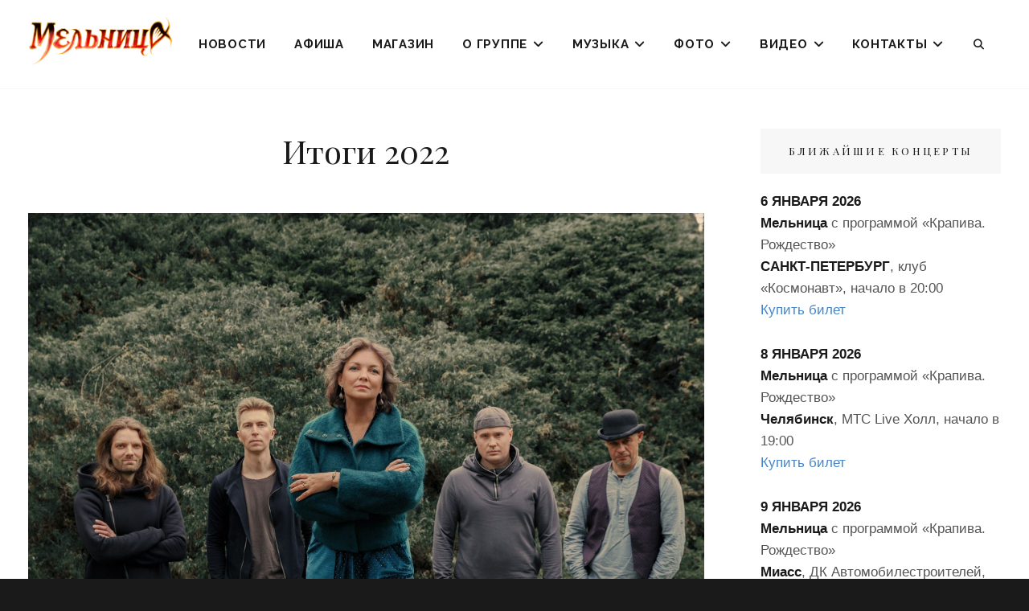

--- FILE ---
content_type: text/html; charset=UTF-8
request_url: https://melnitsa.info/itogi_2022/
body_size: 19585
content:
<!DOCTYPE html>
<html prefix="og: https://ogp.me/ns# fb: https://ogp.me/ns/fb# article: https://ogp.me/ns/article#">
<head >
<meta charset="UTF-8">
<meta name="viewport" content="width=device-width, initial-scale=1">
<link rel="profile" href="http://gmpg.org/xfn/11">



<meta name="wpsso-begin" content="wpsso structured data begin"/>
<!-- generator:1 --><meta name="generator" content="WPSSO Core 21.8.1/S"/>
<link rel="canonical" href="https://melnitsa.info/itogi_2022/"/>
<link rel="shortlink" href="https://melnitsa.info/?p=5867"/>
<meta property="fb:app_id" content="966242223397117"/>
<meta property="og:type" content="article"/>
<meta property="og:url" content="https://melnitsa.info/itogi_2022/"/>
<meta property="og:locale" content="ru_RU"/>
<meta property="og:site_name" content="Мельница"/>
<meta property="og:title" content="Итоги 2022"/>
<meta property="og:description" content="Смотрим вслед уходящему году и традиционно подводим его творческие итоги. Итак, в 2022 году мы: - сыграли 59 концертов ⁃ выпустили 2 сингла и 2 клипа ⁃ показали 7 концертных видероликов из Крокуса и одного live &quot;Кащея&quot; из Стадиума ⁃ снялись в программе &quot;Квартирник у Маргулиса&quot; а также: ⁃..."/>
<meta property="og:updated_time" content="2022-12-30T16:54:34+00:00"/>
<!-- og:image:1 --><meta property="og:image" content="https://melnitsa.info/wp-content/uploads/2022/12/Melnitsa-Itogi-2022-1200x628-cropped.jpg"/>
<!-- og:image:1 --><meta property="og:image:width" content="1200"/>
<!-- og:image:1 --><meta property="og:image:height" content="628"/>
<meta property="article:publisher" content="https://facebook.com/melnitsaofficial/"/>
<meta property="article:published_time" content="2022-12-30T16:54:34+00:00"/>
<meta property="article:modified_time" content="2022-12-30T16:54:34+00:00"/>
<meta name="twitter:domain" content="melnitsa.info"/>
<meta name="twitter:title" content="Итоги 2022"/>
<meta name="twitter:description" content="Смотрим вслед уходящему году и традиционно подводим его творческие итоги. Итак, в 2022 году мы: - сыграли 59 концертов ⁃ выпустили 2 сингла и 2 клипа ⁃ показали 7 концертных видероликов из Крокуса..."/>
<meta name="twitter:card" content="summary_large_image"/>
<meta name="twitter:image" content="https://melnitsa.info/wp-content/uploads/2022/12/Melnitsa-Itogi-2022-1200x628-cropped.jpg?p=5867"/>
<meta name="twitter:label1" content="Written by"/>
<meta name="twitter:data1" content="svguitar"/>
<meta name="author" content="svguitar"/>
<meta name="description" content="Смотрим вслед уходящему году и традиционно подводим его творческие итоги. Итак, в 2022 году мы: - сыграли 59 концертов ⁃ выпустили 2 сингла и 2 клипа ⁃ показали 7 концертных..."/>
<meta name="thumbnail" content="https://melnitsa.info/wp-content/uploads/2022/12/Melnitsa-Itogi-2022-1200x628-cropped.jpg"/>
<meta name="robots" content="follow, index, max-snippet:-1, max-image-preview:large, max-video-preview:-1"/>
<script type="application/ld+json" id="wpsso-schema-graph">{
    "@context": "https://schema.org",
    "@graph": [
        {
            "@id": "/itogi_2022/#sso/blog-posting/5867",
            "@context": "https://schema.org",
            "@type": "BlogPosting",
            "mainEntityOfPage": "https://melnitsa.info/itogi_2022/",
            "url": "https://melnitsa.info/itogi_2022/",
            "sameAs": [
                "https://melnitsa.info/?p=5867"
            ],
            "name": "\u0418\u0442\u043e\u0433\u0438 2022",
            "description": "\u0421\u043c\u043e\u0442\u0440\u0438\u043c \u0432\u0441\u043b\u0435\u0434 \u0443\u0445\u043e\u0434\u044f\u0449\u0435\u043c\u0443 \u0433\u043e\u0434\u0443 \u0438 \u0442\u0440\u0430\u0434\u0438\u0446\u0438\u043e\u043d\u043d\u043e \u043f\u043e\u0434\u0432\u043e\u0434\u0438\u043c \u0435\u0433\u043e \u0442\u0432\u043e\u0440\u0447\u0435\u0441\u043a\u0438\u0435 \u0438\u0442\u043e\u0433\u0438. \u0418\u0442\u0430\u043a, \u0432 2022 \u0433\u043e\u0434\u0443 \u043c\u044b: - \u0441\u044b\u0433\u0440\u0430\u043b\u0438 59 \u043a\u043e\u043d\u0446\u0435\u0440\u0442\u043e\u0432 \u2043 \u0432\u044b\u043f\u0443\u0441\u0442\u0438\u043b\u0438 2 \u0441\u0438\u043d\u0433\u043b\u0430 \u0438 2 \u043a\u043b\u0438\u043f\u0430 \u2043 \u043f\u043e\u043a\u0430\u0437\u0430\u043b\u0438 7 \u043a\u043e\u043d\u0446\u0435\u0440\u0442\u043d\u044b\u0445 \u0432\u0438\u0434\u0435\u0440\u043e\u043b\u0438\u043a\u043e\u0432 \u0438\u0437 \u041a\u0440\u043e\u043a\u0443\u0441\u0430 \u0438 \u043e\u0434\u043d\u043e\u0433\u043e live &quot;\u041a\u0430\u0449\u0435\u044f&quot; \u0438\u0437 \u0421\u0442\u0430\u0434\u0438\u0443\u043c\u0430 \u2043 \u0441\u043d\u044f\u043b\u0438\u0441\u044c \u0432 \u043f\u0440\u043e\u0433\u0440\u0430\u043c\u043c\u0435 &quot;\u041a\u0432\u0430\u0440\u0442\u0438\u0440\u043d\u0438\u043a \u0443 \u041c\u0430\u0440\u0433\u0443\u043b\u0438\u0441\u0430&quot; \u0430 \u0442\u0430\u043a\u0436\u0435: \u2043...",
            "publisher": [
                {
                    "@id": "/#sso/organization/site/org-banner-url"
                }
            ],
            "headline": "\u0418\u0442\u043e\u0433\u0438 2022",
            "inLanguage": "ru_RU",
            "datePublished": "2022-12-30T16:54:34+00:00",
            "dateModified": "2022-12-30T16:54:34+00:00",
            "author": {
                "@id": "/62c113e512091b58589d14f4bcc0ae34#sso/person"
            },
            "thumbnailUrl": "https://melnitsa.info/wp-content/uploads/2022/12/Melnitsa-Itogi-2022-1200x628-cropped.jpg",
            "image": [
                {
                    "@id": "/wp-content/uploads/2022/12/Melnitsa-Itogi-2022-1200x900-cropped.jpg#sso/image-object"
                },
                {
                    "@id": "/wp-content/uploads/2022/12/Melnitsa-Itogi-2022-1200x675-cropped.jpg#sso/image-object"
                }
            ]
        },
        {
            "@id": "/#sso/organization/site/org-banner-url",
            "@context": "https://schema.org",
            "@type": "Organization",
            "url": "https://melnitsa.info/",
            "name": "\u041c\u0435\u043b\u044c\u043d\u0438\u0446\u0430",
            "description": "\u041e\u0444\u0438\u0446\u0438\u0430\u043b\u044c\u043d\u044b\u0439 \u0441\u0430\u0439\u0442",
            "image": [
                {
                    "@id": "/wp-content/uploads/2020/12/Melnitsa-Logo-New-Full.png#sso/image-object"
                }
            ],
            "sameAs": [
                "https://facebook.com/melnitsaofficial/",
                "https://instagram.com/melnitsa_official/",
                "https://youtube.com/helavisa"
            ]
        },
        {
            "@id": "/wp-content/uploads/2020/12/Melnitsa-Logo-New-Full.png#sso/image-object",
            "@context": "https://schema.org",
            "@type": "ImageObject",
            "url": "https://melnitsa.info/wp-content/uploads/2020/12/Melnitsa-Logo-New-Full.png",
            "width": [
                {
                    "@id": "#sso/qv-width-px-2219"
                }
            ],
            "height": [
                {
                    "@id": "#sso/qv-height-px-630"
                }
            ]
        },
        {
            "@id": "#sso/qv-width-px-2219",
            "@context": "https://schema.org",
            "@type": "QuantitativeValue",
            "name": "Width",
            "unitText": "px",
            "unitCode": "E37",
            "value": "2219"
        },
        {
            "@id": "#sso/qv-height-px-630",
            "@context": "https://schema.org",
            "@type": "QuantitativeValue",
            "name": "Height",
            "unitText": "px",
            "unitCode": "E37",
            "value": "630"
        },
        {
            "@id": "/62c113e512091b58589d14f4bcc0ae34#sso/person",
            "@context": "https://schema.org",
            "@type": "Person",
            "name": "svguitar",
            "description": "Author archive page for svguitar."
        },
        {
            "@id": "/wp-content/uploads/2022/12/Melnitsa-Itogi-2022-1200x900-cropped.jpg#sso/image-object",
            "@context": "https://schema.org",
            "@type": "ImageObject",
            "url": "https://melnitsa.info/wp-content/uploads/2022/12/Melnitsa-Itogi-2022-1200x900-cropped.jpg",
            "identifier": "5868-wpsso-schema-4x3",
            "name": "Melnitsa-Itogi-2022",
            "description": "No description.",
            "encodingFormat": "image/jpeg",
            "uploadDate": "2022-12-30T16:41:22+00:00",
            "width": [
                {
                    "@id": "#sso/qv-width-px-1200"
                }
            ],
            "height": [
                {
                    "@id": "#sso/qv-height-px-900"
                }
            ]
        },
        {
            "@id": "#sso/qv-width-px-1200",
            "@context": "https://schema.org",
            "@type": "QuantitativeValue",
            "name": "Width",
            "unitText": "px",
            "unitCode": "E37",
            "value": "1200"
        },
        {
            "@id": "#sso/qv-height-px-900",
            "@context": "https://schema.org",
            "@type": "QuantitativeValue",
            "name": "Height",
            "unitText": "px",
            "unitCode": "E37",
            "value": "900"
        },
        {
            "@id": "/wp-content/uploads/2022/12/Melnitsa-Itogi-2022-1200x675-cropped.jpg#sso/image-object",
            "@context": "https://schema.org",
            "@type": "ImageObject",
            "url": "https://melnitsa.info/wp-content/uploads/2022/12/Melnitsa-Itogi-2022-1200x675-cropped.jpg",
            "identifier": "5868-wpsso-schema-16x9",
            "name": "Melnitsa-Itogi-2022",
            "description": "No description.",
            "encodingFormat": "image/jpeg",
            "uploadDate": "2022-12-30T16:41:22+00:00",
            "width": [
                {
                    "@id": "#sso/qv-width-px-1200"
                }
            ],
            "height": [
                {
                    "@id": "#sso/qv-height-px-675"
                }
            ]
        },
        {
            "@id": "#sso/qv-height-px-675",
            "@context": "https://schema.org",
            "@type": "QuantitativeValue",
            "name": "Height",
            "unitText": "px",
            "unitCode": "E37",
            "value": "675"
        }
    ]
}</script>
<meta name="wpsso-end" content="wpsso structured data end"/>
<meta name="wpsso-cached" content="2025-11-22T15:57:35+00:00 for melnitsa.info"/>
<meta name="wpsso-added" content="2025-12-18T07:24:29+00:00 in 0.000758 secs (13.08 MB peak)"/>

<title>Итоги 2022 &mdash; Мельница</title>
	<style>img:is([sizes="auto" i], [sizes^="auto," i]) { contain-intrinsic-size: 3000px 1500px }</style>
	<link rel='dns-prefetch' href='//static.addtoany.com' />
<link rel='dns-prefetch' href='//fonts.googleapis.com' />
<link rel="alternate" type="application/rss+xml" title="Мельница &raquo; Лента" href="https://melnitsa.info/feed/" />
<link rel="alternate" type="application/rss+xml" title="Мельница &raquo; Лента комментариев" href="https://melnitsa.info/comments/feed/" />
<link rel="alternate" type="application/rss+xml" title="Мельница &raquo; Лента комментариев к &laquo;Итоги 2022&raquo;" href="https://melnitsa.info/itogi_2022/feed/" />
<script type="text/javascript">
/* <![CDATA[ */
window._wpemojiSettings = {"baseUrl":"https:\/\/s.w.org\/images\/core\/emoji\/16.0.1\/72x72\/","ext":".png","svgUrl":"https:\/\/s.w.org\/images\/core\/emoji\/16.0.1\/svg\/","svgExt":".svg","source":{"concatemoji":"https:\/\/melnitsa.info\/wp-includes\/js\/wp-emoji-release.min.js?ver=6.8.3"}};
/*! This file is auto-generated */
!function(s,n){var o,i,e;function c(e){try{var t={supportTests:e,timestamp:(new Date).valueOf()};sessionStorage.setItem(o,JSON.stringify(t))}catch(e){}}function p(e,t,n){e.clearRect(0,0,e.canvas.width,e.canvas.height),e.fillText(t,0,0);var t=new Uint32Array(e.getImageData(0,0,e.canvas.width,e.canvas.height).data),a=(e.clearRect(0,0,e.canvas.width,e.canvas.height),e.fillText(n,0,0),new Uint32Array(e.getImageData(0,0,e.canvas.width,e.canvas.height).data));return t.every(function(e,t){return e===a[t]})}function u(e,t){e.clearRect(0,0,e.canvas.width,e.canvas.height),e.fillText(t,0,0);for(var n=e.getImageData(16,16,1,1),a=0;a<n.data.length;a++)if(0!==n.data[a])return!1;return!0}function f(e,t,n,a){switch(t){case"flag":return n(e,"\ud83c\udff3\ufe0f\u200d\u26a7\ufe0f","\ud83c\udff3\ufe0f\u200b\u26a7\ufe0f")?!1:!n(e,"\ud83c\udde8\ud83c\uddf6","\ud83c\udde8\u200b\ud83c\uddf6")&&!n(e,"\ud83c\udff4\udb40\udc67\udb40\udc62\udb40\udc65\udb40\udc6e\udb40\udc67\udb40\udc7f","\ud83c\udff4\u200b\udb40\udc67\u200b\udb40\udc62\u200b\udb40\udc65\u200b\udb40\udc6e\u200b\udb40\udc67\u200b\udb40\udc7f");case"emoji":return!a(e,"\ud83e\udedf")}return!1}function g(e,t,n,a){var r="undefined"!=typeof WorkerGlobalScope&&self instanceof WorkerGlobalScope?new OffscreenCanvas(300,150):s.createElement("canvas"),o=r.getContext("2d",{willReadFrequently:!0}),i=(o.textBaseline="top",o.font="600 32px Arial",{});return e.forEach(function(e){i[e]=t(o,e,n,a)}),i}function t(e){var t=s.createElement("script");t.src=e,t.defer=!0,s.head.appendChild(t)}"undefined"!=typeof Promise&&(o="wpEmojiSettingsSupports",i=["flag","emoji"],n.supports={everything:!0,everythingExceptFlag:!0},e=new Promise(function(e){s.addEventListener("DOMContentLoaded",e,{once:!0})}),new Promise(function(t){var n=function(){try{var e=JSON.parse(sessionStorage.getItem(o));if("object"==typeof e&&"number"==typeof e.timestamp&&(new Date).valueOf()<e.timestamp+604800&&"object"==typeof e.supportTests)return e.supportTests}catch(e){}return null}();if(!n){if("undefined"!=typeof Worker&&"undefined"!=typeof OffscreenCanvas&&"undefined"!=typeof URL&&URL.createObjectURL&&"undefined"!=typeof Blob)try{var e="postMessage("+g.toString()+"("+[JSON.stringify(i),f.toString(),p.toString(),u.toString()].join(",")+"));",a=new Blob([e],{type:"text/javascript"}),r=new Worker(URL.createObjectURL(a),{name:"wpTestEmojiSupports"});return void(r.onmessage=function(e){c(n=e.data),r.terminate(),t(n)})}catch(e){}c(n=g(i,f,p,u))}t(n)}).then(function(e){for(var t in e)n.supports[t]=e[t],n.supports.everything=n.supports.everything&&n.supports[t],"flag"!==t&&(n.supports.everythingExceptFlag=n.supports.everythingExceptFlag&&n.supports[t]);n.supports.everythingExceptFlag=n.supports.everythingExceptFlag&&!n.supports.flag,n.DOMReady=!1,n.readyCallback=function(){n.DOMReady=!0}}).then(function(){return e}).then(function(){var e;n.supports.everything||(n.readyCallback(),(e=n.source||{}).concatemoji?t(e.concatemoji):e.wpemoji&&e.twemoji&&(t(e.twemoji),t(e.wpemoji)))}))}((window,document),window._wpemojiSettings);
/* ]]> */
</script>
<link rel='stylesheet' id='pt-cv-public-style-css' href='https://melnitsa.info/wp-content/plugins/content-views-query-and-display-post-page/public/assets/css/cv.css?ver=4.2' type='text/css' media='all' />
<style id='wp-emoji-styles-inline-css' type='text/css'>

	img.wp-smiley, img.emoji {
		display: inline !important;
		border: none !important;
		box-shadow: none !important;
		height: 1em !important;
		width: 1em !important;
		margin: 0 0.07em !important;
		vertical-align: -0.1em !important;
		background: none !important;
		padding: 0 !important;
	}
</style>
<link rel='stylesheet' id='wp-block-library-css' href='https://melnitsa.info/wp-includes/css/dist/block-library/style.min.css?ver=6.8.3' type='text/css' media='all' />
<style id='wp-block-library-theme-inline-css' type='text/css'>
.wp-block-audio :where(figcaption){color:#555;font-size:13px;text-align:center}.is-dark-theme .wp-block-audio :where(figcaption){color:#ffffffa6}.wp-block-audio{margin:0 0 1em}.wp-block-code{border:1px solid #ccc;border-radius:4px;font-family:Menlo,Consolas,monaco,monospace;padding:.8em 1em}.wp-block-embed :where(figcaption){color:#555;font-size:13px;text-align:center}.is-dark-theme .wp-block-embed :where(figcaption){color:#ffffffa6}.wp-block-embed{margin:0 0 1em}.blocks-gallery-caption{color:#555;font-size:13px;text-align:center}.is-dark-theme .blocks-gallery-caption{color:#ffffffa6}:root :where(.wp-block-image figcaption){color:#555;font-size:13px;text-align:center}.is-dark-theme :root :where(.wp-block-image figcaption){color:#ffffffa6}.wp-block-image{margin:0 0 1em}.wp-block-pullquote{border-bottom:4px solid;border-top:4px solid;color:currentColor;margin-bottom:1.75em}.wp-block-pullquote cite,.wp-block-pullquote footer,.wp-block-pullquote__citation{color:currentColor;font-size:.8125em;font-style:normal;text-transform:uppercase}.wp-block-quote{border-left:.25em solid;margin:0 0 1.75em;padding-left:1em}.wp-block-quote cite,.wp-block-quote footer{color:currentColor;font-size:.8125em;font-style:normal;position:relative}.wp-block-quote:where(.has-text-align-right){border-left:none;border-right:.25em solid;padding-left:0;padding-right:1em}.wp-block-quote:where(.has-text-align-center){border:none;padding-left:0}.wp-block-quote.is-large,.wp-block-quote.is-style-large,.wp-block-quote:where(.is-style-plain){border:none}.wp-block-search .wp-block-search__label{font-weight:700}.wp-block-search__button{border:1px solid #ccc;padding:.375em .625em}:where(.wp-block-group.has-background){padding:1.25em 2.375em}.wp-block-separator.has-css-opacity{opacity:.4}.wp-block-separator{border:none;border-bottom:2px solid;margin-left:auto;margin-right:auto}.wp-block-separator.has-alpha-channel-opacity{opacity:1}.wp-block-separator:not(.is-style-wide):not(.is-style-dots){width:100px}.wp-block-separator.has-background:not(.is-style-dots){border-bottom:none;height:1px}.wp-block-separator.has-background:not(.is-style-wide):not(.is-style-dots){height:2px}.wp-block-table{margin:0 0 1em}.wp-block-table td,.wp-block-table th{word-break:normal}.wp-block-table :where(figcaption){color:#555;font-size:13px;text-align:center}.is-dark-theme .wp-block-table :where(figcaption){color:#ffffffa6}.wp-block-video :where(figcaption){color:#555;font-size:13px;text-align:center}.is-dark-theme .wp-block-video :where(figcaption){color:#ffffffa6}.wp-block-video{margin:0 0 1em}:root :where(.wp-block-template-part.has-background){margin-bottom:0;margin-top:0;padding:1.25em 2.375em}
</style>
<style id='classic-theme-styles-inline-css' type='text/css'>
/*! This file is auto-generated */
.wp-block-button__link{color:#fff;background-color:#32373c;border-radius:9999px;box-shadow:none;text-decoration:none;padding:calc(.667em + 2px) calc(1.333em + 2px);font-size:1.125em}.wp-block-file__button{background:#32373c;color:#fff;text-decoration:none}
</style>
<style id='global-styles-inline-css' type='text/css'>
:root{--wp--preset--aspect-ratio--square: 1;--wp--preset--aspect-ratio--4-3: 4/3;--wp--preset--aspect-ratio--3-4: 3/4;--wp--preset--aspect-ratio--3-2: 3/2;--wp--preset--aspect-ratio--2-3: 2/3;--wp--preset--aspect-ratio--16-9: 16/9;--wp--preset--aspect-ratio--9-16: 9/16;--wp--preset--color--black: #000000;--wp--preset--color--cyan-bluish-gray: #abb8c3;--wp--preset--color--white: #ffffff;--wp--preset--color--pale-pink: #f78da7;--wp--preset--color--vivid-red: #cf2e2e;--wp--preset--color--luminous-vivid-orange: #ff6900;--wp--preset--color--luminous-vivid-amber: #fcb900;--wp--preset--color--light-green-cyan: #7bdcb5;--wp--preset--color--vivid-green-cyan: #00d084;--wp--preset--color--pale-cyan-blue: #8ed1fc;--wp--preset--color--vivid-cyan-blue: #0693e3;--wp--preset--color--vivid-purple: #9b51e0;--wp--preset--color--medium-black: #333333;--wp--preset--color--gray: #999999;--wp--preset--color--medium-gray: #666666;--wp--preset--color--light-gray: #f2f2f2;--wp--preset--gradient--vivid-cyan-blue-to-vivid-purple: linear-gradient(135deg,rgba(6,147,227,1) 0%,rgb(155,81,224) 100%);--wp--preset--gradient--light-green-cyan-to-vivid-green-cyan: linear-gradient(135deg,rgb(122,220,180) 0%,rgb(0,208,130) 100%);--wp--preset--gradient--luminous-vivid-amber-to-luminous-vivid-orange: linear-gradient(135deg,rgba(252,185,0,1) 0%,rgba(255,105,0,1) 100%);--wp--preset--gradient--luminous-vivid-orange-to-vivid-red: linear-gradient(135deg,rgba(255,105,0,1) 0%,rgb(207,46,46) 100%);--wp--preset--gradient--very-light-gray-to-cyan-bluish-gray: linear-gradient(135deg,rgb(238,238,238) 0%,rgb(169,184,195) 100%);--wp--preset--gradient--cool-to-warm-spectrum: linear-gradient(135deg,rgb(74,234,220) 0%,rgb(151,120,209) 20%,rgb(207,42,186) 40%,rgb(238,44,130) 60%,rgb(251,105,98) 80%,rgb(254,248,76) 100%);--wp--preset--gradient--blush-light-purple: linear-gradient(135deg,rgb(255,206,236) 0%,rgb(152,150,240) 100%);--wp--preset--gradient--blush-bordeaux: linear-gradient(135deg,rgb(254,205,165) 0%,rgb(254,45,45) 50%,rgb(107,0,62) 100%);--wp--preset--gradient--luminous-dusk: linear-gradient(135deg,rgb(255,203,112) 0%,rgb(199,81,192) 50%,rgb(65,88,208) 100%);--wp--preset--gradient--pale-ocean: linear-gradient(135deg,rgb(255,245,203) 0%,rgb(182,227,212) 50%,rgb(51,167,181) 100%);--wp--preset--gradient--electric-grass: linear-gradient(135deg,rgb(202,248,128) 0%,rgb(113,206,126) 100%);--wp--preset--gradient--midnight: linear-gradient(135deg,rgb(2,3,129) 0%,rgb(40,116,252) 100%);--wp--preset--font-size--small: 14px;--wp--preset--font-size--medium: 20px;--wp--preset--font-size--large: 30px;--wp--preset--font-size--x-large: 42px;--wp--preset--font-size--normal: 17px;--wp--preset--font-size--huge: 40px;--wp--preset--spacing--20: 0.44rem;--wp--preset--spacing--30: 0.67rem;--wp--preset--spacing--40: 1rem;--wp--preset--spacing--50: 1.5rem;--wp--preset--spacing--60: 2.25rem;--wp--preset--spacing--70: 3.38rem;--wp--preset--spacing--80: 5.06rem;--wp--preset--shadow--natural: 6px 6px 9px rgba(0, 0, 0, 0.2);--wp--preset--shadow--deep: 12px 12px 50px rgba(0, 0, 0, 0.4);--wp--preset--shadow--sharp: 6px 6px 0px rgba(0, 0, 0, 0.2);--wp--preset--shadow--outlined: 6px 6px 0px -3px rgba(255, 255, 255, 1), 6px 6px rgba(0, 0, 0, 1);--wp--preset--shadow--crisp: 6px 6px 0px rgba(0, 0, 0, 1);}:where(.is-layout-flex){gap: 0.5em;}:where(.is-layout-grid){gap: 0.5em;}body .is-layout-flex{display: flex;}.is-layout-flex{flex-wrap: wrap;align-items: center;}.is-layout-flex > :is(*, div){margin: 0;}body .is-layout-grid{display: grid;}.is-layout-grid > :is(*, div){margin: 0;}:where(.wp-block-columns.is-layout-flex){gap: 2em;}:where(.wp-block-columns.is-layout-grid){gap: 2em;}:where(.wp-block-post-template.is-layout-flex){gap: 1.25em;}:where(.wp-block-post-template.is-layout-grid){gap: 1.25em;}.has-black-color{color: var(--wp--preset--color--black) !important;}.has-cyan-bluish-gray-color{color: var(--wp--preset--color--cyan-bluish-gray) !important;}.has-white-color{color: var(--wp--preset--color--white) !important;}.has-pale-pink-color{color: var(--wp--preset--color--pale-pink) !important;}.has-vivid-red-color{color: var(--wp--preset--color--vivid-red) !important;}.has-luminous-vivid-orange-color{color: var(--wp--preset--color--luminous-vivid-orange) !important;}.has-luminous-vivid-amber-color{color: var(--wp--preset--color--luminous-vivid-amber) !important;}.has-light-green-cyan-color{color: var(--wp--preset--color--light-green-cyan) !important;}.has-vivid-green-cyan-color{color: var(--wp--preset--color--vivid-green-cyan) !important;}.has-pale-cyan-blue-color{color: var(--wp--preset--color--pale-cyan-blue) !important;}.has-vivid-cyan-blue-color{color: var(--wp--preset--color--vivid-cyan-blue) !important;}.has-vivid-purple-color{color: var(--wp--preset--color--vivid-purple) !important;}.has-black-background-color{background-color: var(--wp--preset--color--black) !important;}.has-cyan-bluish-gray-background-color{background-color: var(--wp--preset--color--cyan-bluish-gray) !important;}.has-white-background-color{background-color: var(--wp--preset--color--white) !important;}.has-pale-pink-background-color{background-color: var(--wp--preset--color--pale-pink) !important;}.has-vivid-red-background-color{background-color: var(--wp--preset--color--vivid-red) !important;}.has-luminous-vivid-orange-background-color{background-color: var(--wp--preset--color--luminous-vivid-orange) !important;}.has-luminous-vivid-amber-background-color{background-color: var(--wp--preset--color--luminous-vivid-amber) !important;}.has-light-green-cyan-background-color{background-color: var(--wp--preset--color--light-green-cyan) !important;}.has-vivid-green-cyan-background-color{background-color: var(--wp--preset--color--vivid-green-cyan) !important;}.has-pale-cyan-blue-background-color{background-color: var(--wp--preset--color--pale-cyan-blue) !important;}.has-vivid-cyan-blue-background-color{background-color: var(--wp--preset--color--vivid-cyan-blue) !important;}.has-vivid-purple-background-color{background-color: var(--wp--preset--color--vivid-purple) !important;}.has-black-border-color{border-color: var(--wp--preset--color--black) !important;}.has-cyan-bluish-gray-border-color{border-color: var(--wp--preset--color--cyan-bluish-gray) !important;}.has-white-border-color{border-color: var(--wp--preset--color--white) !important;}.has-pale-pink-border-color{border-color: var(--wp--preset--color--pale-pink) !important;}.has-vivid-red-border-color{border-color: var(--wp--preset--color--vivid-red) !important;}.has-luminous-vivid-orange-border-color{border-color: var(--wp--preset--color--luminous-vivid-orange) !important;}.has-luminous-vivid-amber-border-color{border-color: var(--wp--preset--color--luminous-vivid-amber) !important;}.has-light-green-cyan-border-color{border-color: var(--wp--preset--color--light-green-cyan) !important;}.has-vivid-green-cyan-border-color{border-color: var(--wp--preset--color--vivid-green-cyan) !important;}.has-pale-cyan-blue-border-color{border-color: var(--wp--preset--color--pale-cyan-blue) !important;}.has-vivid-cyan-blue-border-color{border-color: var(--wp--preset--color--vivid-cyan-blue) !important;}.has-vivid-purple-border-color{border-color: var(--wp--preset--color--vivid-purple) !important;}.has-vivid-cyan-blue-to-vivid-purple-gradient-background{background: var(--wp--preset--gradient--vivid-cyan-blue-to-vivid-purple) !important;}.has-light-green-cyan-to-vivid-green-cyan-gradient-background{background: var(--wp--preset--gradient--light-green-cyan-to-vivid-green-cyan) !important;}.has-luminous-vivid-amber-to-luminous-vivid-orange-gradient-background{background: var(--wp--preset--gradient--luminous-vivid-amber-to-luminous-vivid-orange) !important;}.has-luminous-vivid-orange-to-vivid-red-gradient-background{background: var(--wp--preset--gradient--luminous-vivid-orange-to-vivid-red) !important;}.has-very-light-gray-to-cyan-bluish-gray-gradient-background{background: var(--wp--preset--gradient--very-light-gray-to-cyan-bluish-gray) !important;}.has-cool-to-warm-spectrum-gradient-background{background: var(--wp--preset--gradient--cool-to-warm-spectrum) !important;}.has-blush-light-purple-gradient-background{background: var(--wp--preset--gradient--blush-light-purple) !important;}.has-blush-bordeaux-gradient-background{background: var(--wp--preset--gradient--blush-bordeaux) !important;}.has-luminous-dusk-gradient-background{background: var(--wp--preset--gradient--luminous-dusk) !important;}.has-pale-ocean-gradient-background{background: var(--wp--preset--gradient--pale-ocean) !important;}.has-electric-grass-gradient-background{background: var(--wp--preset--gradient--electric-grass) !important;}.has-midnight-gradient-background{background: var(--wp--preset--gradient--midnight) !important;}.has-small-font-size{font-size: var(--wp--preset--font-size--small) !important;}.has-medium-font-size{font-size: var(--wp--preset--font-size--medium) !important;}.has-large-font-size{font-size: var(--wp--preset--font-size--large) !important;}.has-x-large-font-size{font-size: var(--wp--preset--font-size--x-large) !important;}
:where(.wp-block-post-template.is-layout-flex){gap: 1.25em;}:where(.wp-block-post-template.is-layout-grid){gap: 1.25em;}
:where(.wp-block-columns.is-layout-flex){gap: 2em;}:where(.wp-block-columns.is-layout-grid){gap: 2em;}
:root :where(.wp-block-pullquote){font-size: 1.5em;line-height: 1.6;}
</style>
<link rel='stylesheet' id='catch-infinite-scroll-css' href='https://melnitsa.info/wp-content/plugins/catch-infinite-scroll/public/css/catch-infinite-scroll-public.css?ver=2.0.7' type='text/css' media='all' />
<link rel='stylesheet' id='catch-instagram-feed-gallery-widget-pro-lightbox-css' href='https://melnitsa.info/wp-content/plugins/catch-instagram-feed-gallery-widget-pro/public/css/prettyPhoto.css?ver=20170713' type='text/css' media='' />
<link rel='stylesheet' id='catch-instagram-feed-gallery-widget-pro-owl-carousel-css' href='https://melnitsa.info/wp-content/plugins/catch-instagram-feed-gallery-widget-pro/public/css/owl-carousel/owl.carousel.min.css?ver=20170713' type='text/css' media='' />
<link rel='stylesheet' id='catch-instagram-feed-gallery-widget-pro-owl-carousel-theme-css' href='https://melnitsa.info/wp-content/plugins/catch-instagram-feed-gallery-widget-pro/public/css/owl-carousel/owl.theme.default.min.css?ver=20170713' type='text/css' media='' />
<link rel='stylesheet' id='dashicons-css' href='https://melnitsa.info/wp-includes/css/dashicons.min.css?ver=6.8.3' type='text/css' media='all' />
<link rel='stylesheet' id='catch-instagram-feed-gallery-widget-pro-css' href='https://melnitsa.info/wp-content/plugins/catch-instagram-feed-gallery-widget-pro/public/css/catch-instagram-feed-gallery-widget-public.css?ver=1.8' type='text/css' media='all' />
<link rel='stylesheet' id='essential-widgets-css' href='https://melnitsa.info/wp-content/plugins/essential-widgets/public/css/essential-widgets-public.css?ver=2.2.2' type='text/css' media='all' />
<link rel='stylesheet' id='spacexchimp_p005-bootstrap-tooltip-css-css' href='https://melnitsa.info/wp-content/plugins/social-media-buttons-toolbar/inc/lib/bootstrap-tooltip/bootstrap-tooltip.css?ver=5.0' type='text/css' media='all' />
<link rel='stylesheet' id='spacexchimp_p005-frontend-css-css' href='https://melnitsa.info/wp-content/plugins/social-media-buttons-toolbar/inc/css/frontend.css?ver=5.0' type='text/css' media='all' />
<style id='spacexchimp_p005-frontend-css-inline-css' type='text/css'>

                    .sxc-follow-buttons {
                        text-align: center !important;
                    }
                    .sxc-follow-buttons .sxc-follow-button,
                    .sxc-follow-buttons .sxc-follow-button a,
                    .sxc-follow-buttons .sxc-follow-button a img {
                        width: 64px !important;
                        height: 64px !important;
                    }
                    .sxc-follow-buttons .sxc-follow-button {
                        margin: 5px !important;
                    }
                  
</style>
<link rel='stylesheet' id='to-top-css' href='https://melnitsa.info/wp-content/plugins/to-top/public/css/to-top-public.css?ver=2.5.5' type='text/css' media='all' />
<link rel='stylesheet' id='fotografie-style-css' href='https://melnitsa.info/wp-content/themes/fotografie/style.css?ver=6.8.3' type='text/css' media='all' />
<link rel='stylesheet' id='corporatefotografie-style-css' href='https://melnitsa.info/wp-content/themes/corporate-fotografie-pro/style.css?ver=6.8.3' type='text/css' media='all' />
<style id='corporatefotografie-style-inline-css' type='text/css'>
body, input, select, textarea { font-family: "Trebuchet MS", "Helvetica", sans-serif; }
h1, h2, h3, h4, h5, h6, main-navigation a, .menu-toggle, button, .button, .comment-navigation a, .posts-navigation a, #infinite-post-wrap #infinite-handle span button, .entry-meta, .site-info, .breadcrumb-area, .more-link { font-family: "Playfair Display", sans-serif; }
.page-title, #main .entry-title, #main .entry-subtitle { font-family: "Playfair Display", sans-serif; }
#main .entry-content, #main .entry-summary { font-family: "Trebuchet MS", "Helvetica", sans-serif; }

		/* Border Color */
		.mobile-search-wrapper,
		.breadcrumb-area,
		select,
		table,
		th,
		td,
		.main-navigation li,
		.site-header-main {
		    border-color: #f7f7f7;
		}

		table caption,
		#portfolio-content-section,
		.post-type-archive-jetpack-portfolio .site-content-contain,
		.portfolio-wrapper .hentry,
		.portfolio-wrapper .hentry:nth-child(2n),
		.hero-content-wrapper .entry-container,
		#featured-content-section,
		#service-content-section,
		#testimonial-content-section,
		.drop-cap:first-letter,
		#secondary .widget-title,
		#footer-instagram .widget-title,
		blockquote,
		pre,
		input[type="text"],
		input[type="email"],
		input[type="url"],
		input[type="password"],
		input[type="search"],
		input[type="number"],
		input[type="tel"],
		input[type="range"],
		input[type="date"],
		input[type="month"],
		input[type="week"],
		input[type="time"],
		input[type="datetime"],
		input[type="datetime-local"],
		input[type="color"],
		textarea,
		select  {
	    	background-color:  #f7f7f7;
		}
	

		/* Button Hover Background Color */
		.button:hover,
		.button:focus,
		button:hover,
		button:focus,
		input[type="button"]:hover,
		input[type="button"]:focus,
		input[type="reset"]:hover,
		input[type="reset"]:focus,
		input[type="submit"]:hover,
		input[type="submit"]:focus,
		.comment-navigation a:hover,
		.comment-navigation a:focus,
		.posts-navigation a:hover,
		.posts-navigation a:focus,
		.site-main #infinite-handle span button:hover,
		.site-main #infinite-handle span button:focus,
		.widget-area .catch-instagram-feed-gallery-widget-wrapper .button:hover,
		.widget-area .catch-instagram-feed-gallery-widget-wrapper .button:focus,
		#scrollup:hover,
		#scrollup:focus,
		.menu-toggle:hover,
		.menu-toggle:focus,
		.header-button .button:hover,
		.header-button .button:focus,
		.wp-custom-header-video-button:hover,
		.wp-custom-header-video-button:focus,
		#feature-slider .more-link:hover span,
		#feature-slider .more-link:focus span,
		#feature-slider .cycle-prev:hover,
		#feature-slider .cycle-prev:focus,
		#feature-slider .cycle-next:hover,
		#feature-slider .cycle-next:focus,
		#feature-slider .cycle-pager span:hover,
		#feature-slider .cycle-pager span:focus,
		#feature-slider .cycle-pager span.cycle-pager-active {
		    background-color: #828282;
		}

		.header-button .button:hover,
		.header-button .button:focus,
		.wp-custom-header-video-button:hover,
		.wp-custom-header-video-button:focus,
		#feature-slider .more-link:hover span,
		#feature-slider .more-link:focus span,
		#feature-slider .cycle-prev:hover,
		#feature-slider .cycle-prev:focus,
		#feature-slider .cycle-next:hover,
		#feature-slider .cycle-next:focus {
			border-color: #828282;
		}
	
</style>
<link rel='stylesheet' id='fotografie-fonts-css' href='https://fonts.googleapis.com/css?family=Raleway%3A300%2C300i%2C400%2C400i%2C700%2C700i%7CSource+Serif+Pro%3A300%2C300i%2C400%2C400i%2C700%2C700i%7CPlayfair+Display%3A300%2C300i%2C400%2C400i%2C700%2C700i&#038;subset=latin%2Clatin-ext' type='text/css' media='all' />
<link rel='stylesheet' id='font-awesome-css' href='https://melnitsa.info/wp-content/themes/fotografie/assets/css/font-awesome/css/all.min.css?ver=6.7.2' type='text/css' media='all' />
<link rel='stylesheet' id='fotografie-block-style-css' href='https://melnitsa.info/wp-content/themes/fotografie/assets/css/blocks.css?ver=1.0' type='text/css' media='all' />
<link rel='stylesheet' id='addtoany-css' href='https://melnitsa.info/wp-content/plugins/add-to-any/addtoany.min.css?ver=1.16' type='text/css' media='all' />
<link rel='stylesheet' id='wp-featherlight-css' href='https://melnitsa.info/wp-content/plugins/wp-featherlight/css/wp-featherlight.min.css?ver=1.3.4' type='text/css' media='all' />
<script type="text/javascript" id="addtoany-core-js-before">
/* <![CDATA[ */
window.a2a_config=window.a2a_config||{};a2a_config.callbacks=[];a2a_config.overlays=[];a2a_config.templates={};a2a_localize = {
	Share: "Отправить",
	Save: "Сохранить",
	Subscribe: "Подписаться",
	Email: "E-mail",
	Bookmark: "В закладки!",
	ShowAll: "Показать все",
	ShowLess: "Показать остальное",
	FindServices: "Найти сервис(ы)",
	FindAnyServiceToAddTo: "Найти сервис и добавить",
	PoweredBy: "Работает на",
	ShareViaEmail: "Поделиться по электронной почте",
	SubscribeViaEmail: "Подписаться по электронной почте",
	BookmarkInYourBrowser: "Добавить в закладки",
	BookmarkInstructions: "Нажмите Ctrl+D или \u2318+D, чтобы добавить страницу в закладки",
	AddToYourFavorites: "Добавить в Избранное",
	SendFromWebOrProgram: "Отправлять с любого email-адреса или email-программы",
	EmailProgram: "Почтовая программа",
	More: "Подробнее&#8230;",
	ThanksForSharing: "Спасибо, что поделились!",
	ThanksForFollowing: "Спасибо за подписку!"
};
/* ]]> */
</script>
<script type="text/javascript" defer src="https://static.addtoany.com/menu/page.js" id="addtoany-core-js"></script>
<script type="text/javascript" src="https://melnitsa.info/wp-includes/js/jquery/jquery.min.js?ver=3.7.1" id="jquery-core-js"></script>
<script type="text/javascript" src="https://melnitsa.info/wp-includes/js/jquery/jquery-migrate.min.js?ver=3.4.1" id="jquery-migrate-js"></script>
<script type="text/javascript" defer src="https://melnitsa.info/wp-content/plugins/add-to-any/addtoany.min.js?ver=1.1" id="addtoany-jquery-js"></script>
<script type="text/javascript" src="https://melnitsa.info/wp-content/plugins/catch-instagram-feed-gallery-widget-pro/public/js/jquery.prettyPhoto.js?ver=20170713" id="catch-instagram-feed-gallery-widget-pro-lightbox-js"></script>
<script type="text/javascript" src="https://melnitsa.info/wp-content/plugins/catch-instagram-feed-gallery-widget-pro/public/js/imagesloaded.pkgd.js?ver=4.1.3" id="catch-instagram-feed-gallery-widget-pro-imageLoaded-js"></script>
<script type="text/javascript" src="https://melnitsa.info/wp-content/plugins/catch-instagram-feed-gallery-widget-pro/public/js/masonry.pkgd.js?ver=4.2.0" id="catch-instagram-feed-gallery-widget-pro-masonry-js"></script>
<script type="text/javascript" src="https://melnitsa.info/wp-content/plugins/catch-instagram-feed-gallery-widget-pro/public/js/owl.carousel.min.js?ver=20170713" id="catch-instagram-feed-gallery-widget-pro-owl-carousel-js"></script>
<script type="text/javascript" id="catch-instagram-feed-gallery-widget-pro-js-extra">
/* <![CDATA[ */
var ajaxurl = "https:\/\/melnitsa.info\/wp-admin\/admin-ajax.php";
/* ]]> */
</script>
<script type="text/javascript" src="https://melnitsa.info/wp-content/plugins/catch-instagram-feed-gallery-widget-pro/public/js/catch-instagram-feed-gallery-widget-public.js?ver=1.8" id="catch-instagram-feed-gallery-widget-pro-js"></script>
<script type="text/javascript" src="https://melnitsa.info/wp-content/plugins/essential-widgets/public/js/essential-widgets-public.js?ver=2.2.2" id="essential-widgets-js"></script>
<script type="text/javascript" src="https://melnitsa.info/wp-content/plugins/social-media-buttons-toolbar/inc/lib/bootstrap-tooltip/bootstrap-tooltip.js?ver=5.0" id="spacexchimp_p005-bootstrap-tooltip-js-js"></script>
<script type="text/javascript" id="to-top-js-extra">
/* <![CDATA[ */
var to_top_options = {"scroll_offset":"100","icon_opacity":"50","style":"icon","icon_type":"dashicons-arrow-up-alt2","icon_color":"#ffffff","icon_bg_color":"#000000","icon_size":"32","border_radius":"5","image":"https:\/\/melnitsa.info\/wp-content\/plugins\/to-top\/admin\/images\/default.png","image_width":"65","image_alt":"","location":"bottom-right","margin_x":"20","margin_y":"20","show_on_admin":"0","enable_autohide":"0","autohide_time":"2","enable_hide_small_device":"0","small_device_max_width":"640","reset":"0"};
/* ]]> */
</script>
<script async type="text/javascript" src="https://melnitsa.info/wp-content/plugins/to-top/public/js/to-top-public.js?ver=2.5.5" id="to-top-js"></script>
<link rel="https://api.w.org/" href="https://melnitsa.info/wp-json/" /><link rel="alternate" title="JSON" type="application/json" href="https://melnitsa.info/wp-json/wp/v2/posts/5867" /><link rel="EditURI" type="application/rsd+xml" title="RSD" href="https://melnitsa.info/xmlrpc.php?rsd" />
<meta name="generator" content="WordPress 6.8.3" />
<link rel="alternate" title="oEmbed (JSON)" type="application/json+oembed" href="https://melnitsa.info/wp-json/oembed/1.0/embed?url=https%3A%2F%2Fmelnitsa.info%2Fitogi_2022%2F" />
<link rel="alternate" title="oEmbed (XML)" type="text/xml+oembed" href="https://melnitsa.info/wp-json/oembed/1.0/embed?url=https%3A%2F%2Fmelnitsa.info%2Fitogi_2022%2F&#038;format=xml" />
<style>/* CSS added by WP Meta and Date Remover*/.entry-meta {display:none !important;}
	.home .entry-meta { display: none; }
	.entry-footer {display:none !important;}
	.home .entry-footer { display: none; }</style><link rel="pingback" href="https://melnitsa.info/xmlrpc.php">
<!-- Dynamic Widgets by QURL loaded - http://www.dynamic-widgets.com //-->
		<style type="text/css">
					.site-title,
			.site-description {
				position: absolute;
				clip: rect(1px, 1px, 1px, 1px);
			}
				</style>
		<link rel="icon" href="https://melnitsa.info/wp-content/uploads/2020/10/cropped-Melnitsa-Logo-New-Small-2-32x32.jpg" sizes="32x32" />
<link rel="icon" href="https://melnitsa.info/wp-content/uploads/2020/10/cropped-Melnitsa-Logo-New-Small-2-192x192.jpg" sizes="192x192" />
<link rel="apple-touch-icon" href="https://melnitsa.info/wp-content/uploads/2020/10/cropped-Melnitsa-Logo-New-Small-2-180x180.jpg" />
<meta name="msapplication-TileImage" content="https://melnitsa.info/wp-content/uploads/2020/10/cropped-Melnitsa-Logo-New-Small-2-270x270.jpg" />
		<style type="text/css" id="wp-custom-css">
			.entry-footer {display:none !important;}
	.home .entry-footer { display: none; }
[date]:before { content: attr(date); }
.pt-cv-readmore {
    background-color: #4686cc !important;
    border: none !important;
}
.slider-content-wrapper {
 display: none;
}		</style>
		</head>

<body class="wp-singular post-template-default single single-post postid-5867 single-format-standard wp-custom-logo wp-embed-responsive wp-theme-fotografie wp-child-theme-corporate-fotografie-pro ect-post wp-featherlight-captions fluid-layout two-columns-layout content-left wpsso-post-5867-type-post">
<div id="page" class="site">
	<div class="site-inner">
		<a class="skip-link screen-reader-text" href="#content">Skip to content</a>

		<header id="masthead" class="site-header" role="banner">

			<div class="site-header-main">
				<div class="wrapper">

					
	<div class="site-branding">
		<a href="https://melnitsa.info/" class="custom-logo-link" rel="home"><img width="2506" height="845" src="https://melnitsa.info/wp-content/uploads/2025/10/Melnitsa-Logo-Krapiva-New-Full.png" class="custom-logo" alt="Мельница" decoding="async" fetchpriority="high" srcset="https://melnitsa.info/wp-content/uploads/2025/10/Melnitsa-Logo-Krapiva-New-Full.png 2506w, https://melnitsa.info/wp-content/uploads/2025/10/Melnitsa-Logo-Krapiva-New-Full-300x101.png 300w, https://melnitsa.info/wp-content/uploads/2025/10/Melnitsa-Logo-Krapiva-New-Full-1024x345.png 1024w, https://melnitsa.info/wp-content/uploads/2025/10/Melnitsa-Logo-Krapiva-New-Full-768x259.png 768w, https://melnitsa.info/wp-content/uploads/2025/10/Melnitsa-Logo-Krapiva-New-Full-1536x518.png 1536w, https://melnitsa.info/wp-content/uploads/2025/10/Melnitsa-Logo-Krapiva-New-Full-2048x691.png 2048w" sizes="(max-width: 2506px) 100vw, 2506px" data-wp-pid="8752" /></a>		<div id="site-details">
							<p class="site-title"><a href="https://melnitsa.info/" rel="home">Мельница</a></p>
						<h2 class="site-description">Официальный сайт</h2>
		</div><!-- #site-details -->
	</div><!-- .site-branding -->

						<div class="menu-toggle-wrapper">
		<button id="menu-toggle" class="menu-toggle" aria-controls="top-menu" aria-expanded="false"></span><span class="menu-label">Menu</span></button>
	</div><!-- .menu-toggle-wrapper -->
	<div id="site-header-menu" class="site-header-menu">
		
			<nav id="site-navigation" class="main-navigation" role="navigation" aria-label="Primary Menu">
				<ul id="primary-menu" class="menu nav-menu"><li id="menu-item-914" class="menu-item menu-item-type-post_type menu-item-object-page menu-item-914"><a href="https://melnitsa.info/news/">Новости</a></li>
<li id="menu-item-57" class="menu-item menu-item-type-post_type menu-item-object-page menu-item-57"><a href="https://melnitsa.info/tours/">Афиша</a></li>
<li id="menu-item-5589" class="menu-item menu-item-type-custom menu-item-object-custom menu-item-5589"><a href="https://shop.melnitsa.info/catalog/melnitsa/">Магазин</a></li>
<li id="menu-item-171" class="menu-item menu-item-type-post_type menu-item-object-page menu-item-has-children menu-item-171"><a href="https://melnitsa.info/about/">О группе</a>
<ul class="sub-menu">
	<li id="menu-item-377" class="menu-item menu-item-type-custom menu-item-object-custom menu-item-377"><a href="https://melnitsa.info/service/hellawes/">Наталья О’Шей (Хелависа)</a></li>
	<li id="menu-item-376" class="menu-item menu-item-type-custom menu-item-object-custom menu-item-376"><a href="https://melnitsa.info/service/vishnyakov/">Сергей Вишняков</a></li>
	<li id="menu-item-375" class="menu-item menu-item-type-custom menu-item-object-custom menu-item-375"><a href="https://melnitsa.info/service/kozhanov/">Алексей Кожанов</a></li>
	<li id="menu-item-374" class="menu-item menu-item-type-custom menu-item-object-custom menu-item-374"><a href="https://melnitsa.info/service/frolov/">Дмитрий Фролов</a></li>
	<li id="menu-item-373" class="menu-item menu-item-type-custom menu-item-object-custom menu-item-373"><a href="https://melnitsa.info/service/kargin/">Дмитрий Каргин</a></li>
</ul>
</li>
<li id="menu-item-335" class="menu-item menu-item-type-post_type menu-item-object-page menu-item-has-children menu-item-335"><a href="https://melnitsa.info/music/">Музыка</a>
<ul class="sub-menu">
	<li id="menu-item-8772" class="menu-item menu-item-type-custom menu-item-object-custom menu-item-8772"><a href="https://melnitsa.info/portfolio/krapiva/">Крапива</a></li>
	<li id="menu-item-7748" class="menu-item menu-item-type-custom menu-item-object-custom menu-item-7748"><a href="https://melnitsa.info/portfolio/live-25/">LIVE 25</a></li>
	<li id="menu-item-6655" class="menu-item menu-item-type-custom menu-item-object-custom menu-item-6655"><a href="https://melnitsa.info/portfolio/simvol-solnca/">Символ Солнца</a></li>
	<li id="menu-item-4337" class="menu-item menu-item-type-custom menu-item-object-custom menu-item-4337"><a href="https://melnitsa.info/portfolio/manuscript/">Манускрипт</a></li>
	<li id="menu-item-4340" class="menu-item menu-item-type-custom menu-item-object-custom menu-item-4340"><a href="https://melnitsa.info/portfolio/2_0_vintage_sessions/">2.0 (Vintage Sessions)</a></li>
	<li id="menu-item-4341" class="menu-item menu-item-type-custom menu-item-object-custom menu-item-4341"><a href="https://melnitsa.info/portfolio/luciferaza/">Люцифераза</a></li>
	<li id="menu-item-8755" class="menu-item menu-item-type-custom menu-item-object-custom menu-item-8755"><a href="https://melnitsa.info/portfolio/himera/">Химера</a></li>
	<li id="menu-item-8754" class="menu-item menu-item-type-custom menu-item-object-custom menu-item-8754"><a href="https://melnitsa.info/portfolio/alchemy/">Алхимия</a></li>
</ul>
</li>
<li id="menu-item-445" class="menu-item menu-item-type-post_type menu-item-object-page menu-item-has-children menu-item-445"><a href="https://melnitsa.info/photo/">Фото</a>
<ul class="sub-menu">
	<li id="menu-item-8726" class="menu-item menu-item-type-post_type menu-item-object-page menu-item-8726"><a href="https://melnitsa.info/photo/helavisa-v-zeleni-2025-yana-ovchinnikova/">Хелависа в зелени 2025 — фотограф Яна Овчинникова</a></li>
	<li id="menu-item-8681" class="menu-item menu-item-type-post_type menu-item-object-page menu-item-8681"><a href="https://melnitsa.info/photo/fotosessiya_gruppy_alexandr_elizarov-05-2024/">Фотосессия группы 05.2024 — фотограф Александр Елизаров</a></li>
	<li id="menu-item-8650" class="menu-item menu-item-type-post_type menu-item-object-page menu-item-8650"><a href="https://melnitsa.info/photo/avtograf-sessiya_v_moskve-26-01-2025/">Автограф-сессия в Москве, 26.01.2025 — фотограф Яна Овчинникова</a></li>
	<li id="menu-item-8591" class="menu-item menu-item-type-post_type menu-item-object-page menu-item-8591"><a href="https://melnitsa.info/photo/helavisa-v-zolote-2024-yana-ovchinnikova/">Хелависа в золоте 2024 — фотограф Яна Овчинникова</a></li>
	<li id="menu-item-7983" class="menu-item menu-item-type-post_type menu-item-object-page menu-item-7983"><a href="https://melnitsa.info/photo/kz-moskva-05-12-24-yana_ovchinnikova/">КЗ «Москва», 05.12.24 — фотограф Яна Овчинникова</a></li>
	<li id="menu-item-7633" class="menu-item menu-item-type-post_type menu-item-object-page menu-item-7633"><a href="https://melnitsa.info/photo/vdnh-07-06-24-polina-pendina/">Зеленый театр ВДНХ, 07.06.24 — фотограф Полина Пендина</a></li>
	<li id="menu-item-7481" class="menu-item menu-item-type-post_type menu-item-object-page menu-item-7481"><a href="https://melnitsa.info/photo/1930-19-01-2024-natalia-gorodilova/">1930 Moscow, 19.01.2024 — фотограф Наталья Городилова</a></li>
</ul>
</li>
<li id="menu-item-302" class="menu-item menu-item-type-post_type menu-item-object-page menu-item-has-children menu-item-302"><a href="https://melnitsa.info/video/">Видео</a>
<ul class="sub-menu">
	<li id="menu-item-8395" class="menu-item menu-item-type-custom menu-item-object-custom menu-item-8395"><a href="https://www.youtube.com/@melnitsa_official">YouTube</a></li>
	<li id="menu-item-8393" class="menu-item menu-item-type-custom menu-item-object-custom menu-item-8393"><a href="https://rutube.ru/u/melnitsa/">Rutube</a></li>
	<li id="menu-item-8394" class="menu-item menu-item-type-custom menu-item-object-custom menu-item-8394"><a href="https://vkvideo.ru/@melnitsamusic">VK Видео</a></li>
</ul>
</li>
<li id="menu-item-341" class="menu-item menu-item-type-post_type menu-item-object-page menu-item-has-children menu-item-341"><a href="https://melnitsa.info/contacts/">Контакты</a>
<ul class="sub-menu">
	<li id="menu-item-876" class="menu-item menu-item-type-post_type menu-item-object-page menu-item-876"><a href="https://melnitsa.info/endorsements/">Наши эндорсменты</a></li>
	<li id="menu-item-887" class="menu-item menu-item-type-post_type menu-item-object-page menu-item-887"><a href="https://melnitsa.info/friends/">Наши друзья</a></li>
</ul>
</li>
</ul>
		
			</nav><!-- .main-navigation -->

		<div class="mobile-social-search">
			<nav id="social-navigation" class="social-navigation" role="navigation" aria-label="Social Links Menu" aria-expanded="false">
				<button id="search-toggle" class="toggle-top"><span class="search-label screen-reader-text">Search</span></button>

				<div id="header-search-container" class="search-container">

<form role="search" method="get" class="search-form" action="https://melnitsa.info/">
	<label>
		<span class="screen-reader-text">Найти:</span>

		<input type="search" class="search-field" placeholder="Введите ключевые слова..." value="" name="s" />
	</label>

	<button type="submit" class="search-submit"><span class="search-button-text">Поиск</span></button>
</form>
</div>

							</nav><!-- .social-navigation -->
		</div><!-- .mobile-social-search -->

	</div><!-- .site-header-menu -->

				</div><!-- .wrapper -->
			</div><!-- .site-header-main -->

		</header>

		<div class="below-site-header">
			
			
			<div id="site-content-wrapper" class="site-content-contain">

				
				
				
				
				
				

				

				<div id="content" class="site-content">

	<div class="wrapper singular-section">
		<div id="primary" class="content-area">
			<main id="main" class="site-main" role="main">
				
<article id="post-5867 post-5867" class="post-5867 post type-post status-publish format-standard has-post-thumbnail hentry category-uncategorized">

	<header class="entry-header">
		<h1 class="entry-title">Итоги 2022</h1>
		
<footer class="entry-meta">
	<span class="posted-on"><span class="screen-reader-text">Опубликовано на </span> <time class="entry-date published" datetime=""></time><time class="updated" datetime=""></time></span><span class="byline"><span class="screen-reader-text">от </span><span class="author vcard"><a class="url fn n" href="https://melnitsa.info/author/svguitar/"></a></span></span></footer><!-- .entry-meta -->
	</header>

				<div class="post-thumbnail fotografie-slider">
				<img width="1620" height="1080" src="https://melnitsa.info/wp-content/uploads/2022/12/Melnitsa-Itogi-2022.jpg" class="attachment-fotografie-slider size-fotografie-slider wp-post-image" alt="" decoding="async" srcset="https://melnitsa.info/wp-content/uploads/2022/12/Melnitsa-Itogi-2022.jpg 1620w, https://melnitsa.info/wp-content/uploads/2022/12/Melnitsa-Itogi-2022-300x200.jpg 300w, https://melnitsa.info/wp-content/uploads/2022/12/Melnitsa-Itogi-2022-1024x683.jpg 1024w, https://melnitsa.info/wp-content/uploads/2022/12/Melnitsa-Itogi-2022-768x512.jpg 768w, https://melnitsa.info/wp-content/uploads/2022/12/Melnitsa-Itogi-2022-1536x1024.jpg 1536w, https://melnitsa.info/wp-content/uploads/2022/12/Melnitsa-Itogi-2022-1200x800.jpg 1200w" sizes="(max-width: 1620px) 100vw, 1620px" data-wp-pid="5868" />			</div>
	   	
	<div class="entry-content">
		<p>Смотрим вслед уходящему году и традиционно подводим его творческие итоги. Итак, в 2022 году мы:</p>
<p>&#8212; сыграли 59 <a href="https://melnitsa.info/tours/">концертов</a></p>
<p>⁃ выпустили 2 <a href="https://melnitsa.info/music/">сингла</a> и 2 <a href="https://youtube.com/playlist?list=PL79dh-2DQXsZUzb8zA58gdqyhzQY7mL46">клипа</a></p>
<p>⁃ показали <a href="https://youtube.com/playlist?list=PL79dh-2DQXsaog_vdXQZ_b5JvwFHyGtuL">7 концертных видероликов из Крокуса</a> и одного<a href="https://youtu.be/O_NSokTAFO0"> live &#171;Кащея&#187; из Стадиума</a></p>
<p>⁃ снялись в программе <a href="https://youtu.be/IuArgfz7FpQ">&#171;Квартирник у Маргулиса&#187;</a></p>
<p>а также:</p>
<p>⁃ Хелависа и Андрей Князев исполнили <a href="https://melnitsa.info/finnik/">официальный саундтрек к мультфильму &#171;Финник&#187;</a></p>
<p>⁃ Хелависа исполнила <a href="https://melnitsa.info/ryabcev-helavisa/">&#171;Последнюю песню&#187; Романа Рябцева</a></p>
<p>&#8212; Хелависа вошла в жюри конкурса платформы &#171;Литрес: Самиздат&#187; и в жюри литературной премии &#171;Вавилонская рыбка&#187; за лучший переводной фантастический роман</p>
<p>&#8212; Хелависа озвучила роль телеведущей Деметры в рок-опере «Икар»</p>
<p>&#x1f4f8;: Александр Елизаров</p>
<div class="addtoany_share_save_container addtoany_content addtoany_content_bottom"><div class="addtoany_header">Поделиться с друзьями:</div><div class="a2a_kit a2a_kit_size_32 addtoany_list" data-a2a-url="https://melnitsa.info/itogi_2022/" data-a2a-title="Итоги 2022"><a class="a2a_button_twitter" href="https://www.addtoany.com/add_to/twitter?linkurl=https%3A%2F%2Fmelnitsa.info%2Fitogi_2022%2F&amp;linkname=%D0%98%D1%82%D0%BE%D0%B3%D0%B8%202022" title="Twitter" rel="nofollow noopener" target="_blank"></a><a class="a2a_button_vk" href="https://www.addtoany.com/add_to/vk?linkurl=https%3A%2F%2Fmelnitsa.info%2Fitogi_2022%2F&amp;linkname=%D0%98%D1%82%D0%BE%D0%B3%D0%B8%202022" title="VK" rel="nofollow noopener" target="_blank"></a><a class="a2a_button_odnoklassniki" href="https://www.addtoany.com/add_to/odnoklassniki?linkurl=https%3A%2F%2Fmelnitsa.info%2Fitogi_2022%2F&amp;linkname=%D0%98%D1%82%D0%BE%D0%B3%D0%B8%202022" title="Odnoklassniki" rel="nofollow noopener" target="_blank"></a><a class="a2a_button_whatsapp" href="https://www.addtoany.com/add_to/whatsapp?linkurl=https%3A%2F%2Fmelnitsa.info%2Fitogi_2022%2F&amp;linkname=%D0%98%D1%82%D0%BE%D0%B3%D0%B8%202022" title="WhatsApp" rel="nofollow noopener" target="_blank"></a><a class="a2a_button_telegram" href="https://www.addtoany.com/add_to/telegram?linkurl=https%3A%2F%2Fmelnitsa.info%2Fitogi_2022%2F&amp;linkname=%D0%98%D1%82%D0%BE%D0%B3%D0%B8%202022" title="Telegram" rel="nofollow noopener" target="_blank"></a><a class="a2a_button_facebook_messenger" href="https://www.addtoany.com/add_to/facebook_messenger?linkurl=https%3A%2F%2Fmelnitsa.info%2Fitogi_2022%2F&amp;linkname=%D0%98%D1%82%D0%BE%D0%B3%D0%B8%202022" title="Messenger" rel="nofollow noopener" target="_blank"></a><a class="a2a_button_linkedin" href="https://www.addtoany.com/add_to/linkedin?linkurl=https%3A%2F%2Fmelnitsa.info%2Fitogi_2022%2F&amp;linkname=%D0%98%D1%82%D0%BE%D0%B3%D0%B8%202022" title="LinkedIn" rel="nofollow noopener" target="_blank"></a><a class="a2a_button_email" href="https://www.addtoany.com/add_to/email?linkurl=https%3A%2F%2Fmelnitsa.info%2Fitogi_2022%2F&amp;linkname=%D0%98%D1%82%D0%BE%D0%B3%D0%B8%202022" title="Email" rel="nofollow noopener" target="_blank"></a><a class="a2a_button_google_gmail" href="https://www.addtoany.com/add_to/google_gmail?linkurl=https%3A%2F%2Fmelnitsa.info%2Fitogi_2022%2F&amp;linkname=%D0%98%D1%82%D0%BE%D0%B3%D0%B8%202022" title="Gmail" rel="nofollow noopener" target="_blank"></a><a class="a2a_button_mail_ru" href="https://www.addtoany.com/add_to/mail_ru?linkurl=https%3A%2F%2Fmelnitsa.info%2Fitogi_2022%2F&amp;linkname=%D0%98%D1%82%D0%BE%D0%B3%D0%B8%202022" title="Mail.Ru" rel="nofollow noopener" target="_blank"></a><a class="a2a_button_yahoo_mail" href="https://www.addtoany.com/add_to/yahoo_mail?linkurl=https%3A%2F%2Fmelnitsa.info%2Fitogi_2022%2F&amp;linkname=%D0%98%D1%82%D0%BE%D0%B3%D0%B8%202022" title="Yahoo Mail" rel="nofollow noopener" target="_blank"></a><a class="a2a_button_livejournal" href="https://www.addtoany.com/add_to/livejournal?linkurl=https%3A%2F%2Fmelnitsa.info%2Fitogi_2022%2F&amp;linkname=%D0%98%D1%82%D0%BE%D0%B3%D0%B8%202022" title="LiveJournal" rel="nofollow noopener" target="_blank"></a><a class="a2a_button_myspace" href="https://www.addtoany.com/add_to/myspace?linkurl=https%3A%2F%2Fmelnitsa.info%2Fitogi_2022%2F&amp;linkname=%D0%98%D1%82%D0%BE%D0%B3%D0%B8%202022" title="MySpace" rel="nofollow noopener" target="_blank"></a><a class="a2a_button_skype" href="https://www.addtoany.com/add_to/skype?linkurl=https%3A%2F%2Fmelnitsa.info%2Fitogi_2022%2F&amp;linkname=%D0%98%D1%82%D0%BE%D0%B3%D0%B8%202022" title="Skype" rel="nofollow noopener" target="_blank"></a><a class="a2a_button_sms" href="https://www.addtoany.com/add_to/sms?linkurl=https%3A%2F%2Fmelnitsa.info%2Fitogi_2022%2F&amp;linkname=%D0%98%D1%82%D0%BE%D0%B3%D0%B8%202022" title="Message" rel="nofollow noopener" target="_blank"></a><a class="a2a_button_copy_link" href="https://www.addtoany.com/add_to/copy_link?linkurl=https%3A%2F%2Fmelnitsa.info%2Fitogi_2022%2F&amp;linkname=%D0%98%D1%82%D0%BE%D0%B3%D0%B8%202022" title="Copy Link" rel="nofollow noopener" target="_blank"></a></div></div>	</div><!-- .entry-content -->

	
<footer class="entry-footer">
	</footer><!-- .entry-footer -->

</article><!-- #post-5867 -->

	<nav class="navigation post-navigation" aria-label="Записи">
		<h2 class="screen-reader-text">Навигация по записям</h2>
		<div class="nav-links"><div class="nav-previous"><a href="https://melnitsa.info/kaschey-live-in-adrenaline-stadium/" rel="prev"><span class="meta-nav" aria-hidden="true">Назад</span> <span class="screen-reader-text">Предыдущая запись:</span> <span class="post-title">Кащей &#8212; Live in Adrenaline Stadium</span></a></div><div class="nav-next"><a href="https://melnitsa.info/20-let-po-doroge-sna-v-pitere/" rel="next"><span class="meta-nav" aria-hidden="true">Далее</span> <span class="screen-reader-text">Следующая запись:</span> <span class="post-title">20 лет по Дороге Сна в Питере</span></a></div></div>
	</nav>			</main><!-- #main -->
		</div><!-- #primary -->
		
<aside id="secondary" class="widget-area" role="complementary">
	<section id="text-3" class="widget widget_text"><h2 class="widget-title">Ближайшие концерты</h2>			<div class="textwidget"><p><b>6 ЯНВАРЯ 2026</b><br />
<b>Мельница</b> с программой «Крапива. Рождество»<br />
<b>САНКТ-ПЕТЕРБУРГ</b>, клуб «Космонавт», начало в 20:00<br />
<a href="https://www.cosmonavt.su/melnica">Купить билет</a></p>
<p><b>8 ЯНВАРЯ 2026</b><br />
<b>Мельница</b> с программой «Крапива. Рождество»<br />
<b>Челябинск</b>, МТС Live Холл, начало в 19:00<br />
<a href="https://livesound.company/event/1129/">Купить билет</a></p>
<p><b>9 ЯНВАРЯ 2026</b><br />
<b>Мельница</b> с программой «Крапива. Рождество»<br />
<b>Миасс</b>, ДК Автомобилестроителей, начало в 19:00<br />
<a href="https://livesound.company/event/1130/">Купить билет</a></p>
<p><b>10 ЯНВАРЯ 2026</b><br />
<b>Мельница</b> с программой «Крапива. Рождество»<br />
<b>Екатеринбург</b>, ККТ Космос, начало в 19:00<br />
<a href="https://livesound.company/event/1131/">Купить билет</a></p>
<p><b>11 ЯНВАРЯ 2026</b><br />
<b>Мельница</b> с программой «Крапива. Рождество»<br />
<b>Тюмень</b>, ДК «Нефтяник», начало в 19:00<br />
<a href="https://livesound.company/event/1132/">Купить билет</a></p>
<p><b>13 ЯНВАРЯ 2026</b><br />
<b>Мельница</b> с программой «Крапива. Рождество»<br />
<b>Пермь</b>, ДК Солдатова, начало в 19:00<br />
<a href="https://livesound.company/event/1133/">Купить билет</a></p>
<p><b>17 ЯНВАРЯ 2026</b><br />
<b>Мельница</b> с программой «Крапива. Рождество»<br />
<b>Архангельск</b>, клуб «М-33», начало в 19:00<br />
<a href="https://afisha29.intickets.ru/seance/67144474">Купить билет</a></p>
<p><b>19 ФЕВРАЛЯ 2026</b><br />
<b>Мельница</b> с программой «Крапива»<br />
<b>Коломна</b>, Дворец Культуры «Коломна», начало в 19:00<br />
<a href="https://iframeab-pre5157.intickets.ru/seance/66697332/">Купить билет</a></p>
<p><b>21 ФЕВРАЛЯ 2026</b><br />
<b>Мельница</b> с программой «Крапива»<br />
<b>Рязань</b>, МКЦ Рязань, начало в 19:00<br />
<a href="https://iframeab-pre5157.intickets.ru/seance/66698439/">Купить билет</a></p>
<p><b>22 ФЕВРАЛЯ 2026</b><br />
<b>Мельница</b> с программой «Крапива»<br />
<b>Раменское</b>, ДК «Сатурн», начало в 19:00<br />
<a href="https://iframeab-pre5157.intickets.ru/seance/66698538/">Купить билет</a></p>
<p><b>24 ФЕВРАЛЯ 2026</b><br />
<b>Мельница</b> с программой «Крапива»<br />
<b>Королёв</b>, ЦДК им. Калинина, начало в 19:00<br />
<a href="https://iframeab-pre5157.intickets.ru/seance/66698907/">Купить билет</a></p>
<p><b>25 ФЕВРАЛЯ 2026</b><br />
<b>Мельница</b> с программой «Крапива»<br />
<b>Реутов</b>, ДК «Мир», начало в 19:00<br />
<a href="https://iframeab-pre5157.intickets.ru/seance/66699136/">Купить билет</a></p>
<p><b>27 ФЕВРАЛЯ 2026</b><br />
<b>Мельница</b> с программой «Крапива»<br />
<b>Чехов</b>, КТЦ «Дружба», начало в 19:00<br />
<a href="https://iframeab-pre5157.intickets.ru/seance/66699186/">Купить билет</a></p>
<p><b>28 ФЕВРАЛЯ 2026</b><br />
<b>Мельница</b> с программой «Крапива»<br />
<b>Подольск</b>, ДК «Октябрь», начало в 19:00<br />
<a href="https://dk-october.ru/2026/02/%D0%B3%D1%80%D1%83%D0%BF%D0%BF%D0%B0-%D0%BC%D0%B5%D0%BB%D1%8C%D0%BD%D0%B8%D1%86%D0%B0/">Купить билет</a></p>
<p><b>1 МАРТА 2026</b><br />
<b>Мельница</b> с программой «Крапива»<br />
<b>Сергиев Посад</b>, ДК им. Ю.А.Гагарина, начало в 18:00<br />
<a href="https://iframeab-pre3159.intickets.ru/seance/66831103">Купить билет</a></p>
<p><b>3 МАРТА 2026</b><br />
<b>Мельница</b> с программой «Крапива»<br />
<b>Обнинск</b>, МБУ ГДК», начало в 19:00<br />
<a href="https://iframeab-pre5157.intickets.ru/seance/66699353/">Купить билет</a></p>
<p><b>4 МАРТА 2026</b><br />
<b>Мельница</b> с программой «Крапива»<br />
<b>Серпухов</b>, ДК Россия, начало в 19:00<br />
<a href="https://iframeab-pre5157.intickets.ru/seance/66699407/">Купить билет</a></p>
<p><b>6 МАРТА 2026</b><br />
<b>Мельница</b> с программой «Крапива»<br />
<b>Тверь</b>, ОДК Пролетарка, начало в 19:00<br />
<a href="https://iframeab-pre5157.intickets.ru/seance/66699500/">Купить билет</a></p>
<p><b>7 МАРТА 2026</b><br />
<b>Мельница</b> с программой «Крапива»<br />
<b>Дубна</b>, ДК «Октябрь», начало в 19:00<br />
<a href="https://iframeab-pre5157.intickets.ru/seance/66699540/">Купить билет</a></p>
<p><b>9 МАРТА 2026</b><br />
<b>Мельница</b> с программой «Крапива»<br />
<b>Орехово-Зуево</b>, КДЦ «Зимний театр», начало в 19:00<br />
<a href="https://iframeab-pre5157.intickets.ru/seance/66699615/">Купить билет</a></p>
<p><b>10 МАРТА 2026</b><br />
<b>Мельница</b> с программой «Крапива»<br />
<b>Красногорск</b>, ДК Подмосковье, начало в 19:30<br />
<a href="https://iframeab-pre5157.intickets.ru/seance/66699651/">Купить билет</a></p>
<p><b>11 МАРТА 2026</b><br />
<b>Мельница</b> с программой «Крапива»<br />
<b>Мытищи</b>, ДК «Яуза», начало в 19:00<br />
<a href="https://iframeab-pre5157.intickets.ru/seance/66699801/">Купить билет</a></p>
<p><b>12 МАРТА 2026</b><br />
<b>Мельница</b> с программой «Крапива»<br />
<b>Зеленоград</b>, КЦ «Зеленоград», Киноконцертный зал, начало в 19:00<br />
<a href="https://iframeab-pre5157.intickets.ru/seance/66548584/">Купить билет</a></p>
<p><b>31 МАРТА 2026</b><br />
<b>Мельница</b> с программой «Крапива»<br />
<b>Нижний Новгород</b>, МТС Live Холл, начало в 19:00<br />
<a href="https://nnov.ticketland.ru/koncertnye-zaly/koncertnyy-zal-yupiter/melnica-2026/20260331_1900-4373857/">Купить билет</a></p>
<p><b>3 АПРЕЛЯ 2026</b><br />
<b>Мельница</b> с программой «Крапива»<br />
<b>Калининград</b>, Театр эстрады Янтарь холл, начало в 19:00<br />
<a href="https://xn--80awafglm0a6dza.xn--p1ai/afisha/gruppa-melnitsa-s-novoy-programmoy-krapiva/">Купить билет</a></p>
<p><b>5 АПРЕЛЯ 2026</b><br />
<b>Мельница</b> с программой «Крапива»<br />
<b>Череповец</b>, Дворец Металлургов, Киноконцертный зал, начало в 18:00<br />
<a href="https://clubinka.ru/afisha/tickets/810/">Купить билет</a></p>
<p><b>4 МАЯ 2026</b><br />
<b>Мельница</b> с программой «Крапива»<br />
<b>Липецк</b>, ОЦКНТ, начало в 19:00<br />
<a href="https://trigrupp.ru/concerts/2026/may/melnitsa-krapiva-lipetsk/">Купить билет</a></p>
<p><b>5 МАЯ 2026</b><br />
<b>Мельница</b> с программой «Крапива»<br />
<b>Воронеж</b>, ВКЗ, начало в 19:00<br />
<a href="https://trigrupp.ru/concerts/2026/may/melnitsa-krapiva-voronezh/">Купить билет</a></p>
<p><b>6 МАЯ 2026</b><br />
<b>Мельница</b> с программой «Крапива»<br />
<b>Волгоград</b>, ЦКЗ, начало в 19:00<br />
<a href="https://trigrupp.ru/concerts/2026/may/melnitsa-krapiva-volgograd/">Купить билет</a></p>
<p><b>7 МАЯ 2026</b><br />
<b>Мельница</b> с программой «Крапива»<br />
<b>Астрахань</b>, ДК Аркадия, начало в 19:00<br />
<a href="https://trigrupp.ru/concerts/2026/may/melnitsa-krapiva-astrakhan/">Купить билет</a></p>
<p><b>23 МАЯ 2026</b><br />
<b>Мельница</b> с программой «Крапива»<br />
<b>Красноярск</b>, Гранд Холл Сибирь, начало в 19:00<br />
<a href="https://trigrupp.ru/concerts/2026/may/melnitsa-krapiva-krasnoyarsk/">Купить билет</a></p>
<p><b>24 МАЯ 2026</b><br />
<b>Мельница</b> с программой «Крапива»<br />
<b>Новосибирск</b>, ДКЖ, начало в 19:00<br />
<a href="https://trigrupp.ru/concerts/2026/may/melnitsa-krapiva-nsk/">Купить билет</a></p>
<p><b>25 МАЯ 2026</b><br />
<b>Мельница</b> с программой «Крапива»<br />
<b>Иркутск</b>, Музыкальный театр, начало в 19:00<br />
<a href="https://trigrupp.ru/concerts/2026/may/melnitsa-krapiva-irkutsk/">Купить билет</a></p>
<p><b>5 ИЮНЯ 2026</b><br />
<b>Мельница</b> с программой «20 лет Невесте Полоза»<br />
<b>МОСКВА</b>, Зелёный театр ВДНХ, начало в 20:00<br />
<a href="https://melnitsa.pro/show/melnitsa-msk">Купить билет</a></p>
<p><strong><a href="https://melnitsa.info/tours/">ВСЕ КОНЦЕРТЫ</a></strong></p>
</div>
		</section>
		<section id="recent-posts-2" class="widget widget_recent_entries">
		<h2 class="widget-title">Новости</h2>
		<ul>
											<li>
					<a href="https://melnitsa.info/100-tysyach-podpischikov-na-youtube/">100 тысяч подписчиков на YouTube</a>
											<span class="post-date"></span>
									</li>
											<li>
					<a href="https://melnitsa.info/may-2026/">Май 2026</a>
											<span class="post-date"></span>
									</li>
											<li>
					<a href="https://melnitsa.info/zeleniy-teatr-2026/">Зелёный театр 2026</a>
											<span class="post-date"></span>
									</li>
											<li>
					<a href="https://melnitsa.info/rojdestvo-v-kosmanavte-2026/">Рождество в Космонавте 2026</a>
											<span class="post-date"></span>
									</li>
											<li>
					<a href="https://melnitsa.info/krapiva-na-3-meste-v-ch-d/">Крапива на 3-м месте в ЧД</a>
											<span class="post-date"></span>
									</li>
											<li>
					<a href="https://melnitsa.info/krapiva-10-mesto-v-ch-d/">Крапива &#8212; 10 место в ЧД</a>
											<span class="post-date"></span>
									</li>
											<li>
					<a href="https://melnitsa.info/krapiva-lyric-video/">Крапива (Lyric Video)</a>
											<span class="post-date"></span>
									</li>
											<li>
					<a href="https://melnitsa.info/krapiva-v-ch-d/">Крапива в ЧД</a>
											<span class="post-date"></span>
									</li>
											<li>
					<a href="https://melnitsa.info/krapiva-v-seti/">&#171;Крапива&#187; в сети!</a>
											<span class="post-date"></span>
									</li>
											<li>
					<a href="https://melnitsa.info/novye-tovary-v-internet-magazine-2025/">Новые товары в Интернет-магазине</a>
											<span class="post-date"></span>
									</li>
											<li>
					<a href="https://melnitsa.info/kazan-krapiva-sold-out/">Казань &#8212; Крапива &#8212; Sold Out</a>
											<span class="post-date"></span>
									</li>
											<li>
					<a href="https://melnitsa.info/nikogda-live/">Никогда (Live)</a>
											<span class="post-date"></span>
									</li>
											<li>
					<a href="https://melnitsa.info/tour-krapiva-2025/">Тур &#171;Крапива&#187; &#8212; 2025</a>
											<span class="post-date"></span>
									</li>
											<li>
					<a href="https://melnitsa.info/kz-moskva-5-12-2024-full-concert/">Мельница &#8212; 25 лет, Юбилейный тур &#8212; КЗ «Москва», 5.12.2024 &#8212; FULL CONCERT</a>
											<span class="post-date"></span>
									</li>
											<li>
					<a href="https://melnitsa.info/big-intro-live-in-moskva/">Big Intro</a>
											<span class="post-date"></span>
									</li>
					</ul>

		</section><section id="text-6" class="widget widget_text"><h2 class="widget-title">Музыка</h2>			<div class="textwidget"><p><a href="https://melnitsa.info/portfolio/krapiva/"><img loading="lazy" decoding="async" class="aligncenter wp-image-8774 size-full" src="https://melnitsa.info/wp-content/uploads/2025/10/Krapiva-Oblozhka-535.jpg" alt="" width="535" height="535" data-wp-pid="7741" srcset="https://melnitsa.info/wp-content/uploads/2025/10/Krapiva-Oblozhka-535.jpg 535w, https://melnitsa.info/wp-content/uploads/2025/10/Krapiva-Oblozhka-535-300x300.jpg 300w, https://melnitsa.info/wp-content/uploads/2025/10/Krapiva-Oblozhka-535-150x150.jpg 150w, https://melnitsa.info/wp-content/uploads/2025/10/Krapiva-Oblozhka-535-533x533.jpg 533w, https://melnitsa.info/wp-content/uploads/2025/10/Krapiva-Oblozhka-535-50x50.jpg 50w" sizes="auto, (max-width: 535px) 100vw, 535px" /></a></p>
<h5 style="text-align: center;"><a href="https://melnitsa.info/portfolio/krapiva/">Мельница — Крапива — Single (2025)</a></h5>
<p><a href="https://melnitsa.info/portfolio/live-25/"><img loading="lazy" decoding="async" class="aligncenter wp-image-7741 size-full" src="https://melnitsa.info/wp-content/uploads/2024/09/Live-25-обложка-535х535.jpg" alt="" width="535" height="535" data-wp-pid="7741" srcset="https://melnitsa.info/wp-content/uploads/2024/09/Live-25-обложка-535х535.jpg 535w, https://melnitsa.info/wp-content/uploads/2024/09/Live-25-обложка-535х535-300x300.jpg 300w, https://melnitsa.info/wp-content/uploads/2024/09/Live-25-обложка-535х535-150x150.jpg 150w, https://melnitsa.info/wp-content/uploads/2024/09/Live-25-обложка-535х535-533x533.jpg 533w, https://melnitsa.info/wp-content/uploads/2024/09/Live-25-обложка-535х535-50x50.jpg 50w" sizes="auto, (max-width: 535px) 100vw, 535px" /></a></p>
<h5 style="text-align: center;"><a href="https://melnitsa.info/portfolio/live-25/">Мельница — LIVE 25 (2024)</a></h5>
<p><a href="https://melnitsa.info/portfolio/simvol-solnca/"><img loading="lazy" decoding="async" class="wp-image-5574 size-full" src="https://melnitsa.info/wp-content/uploads/2023/10/Simvol-Solnca-Oblozhka-535.jpg" alt="" width="535" height="535" data-wp-pid="5574" data-pin-nopin="nopin" /></a></p>
<h5 style="text-align: center;"><a href="https://melnitsa.info/portfolio/simvol-solnca/">Мельница — Символ Солнца (2023)</a></h5>
<p><a href="https://melnitsa.info/portfolio/serdce-yastreba/"><img loading="lazy" decoding="async" class="wp-image-5574 size-full" src="https://melnitsa.info/wp-content/uploads/2022/09/Yastreb-Oblozhka-535.jpg" alt="" width="535" height="535" data-wp-pid="5574" data-pin-nopin="nopin" srcset="https://melnitsa.info/wp-content/uploads/2022/09/Yastreb-Oblozhka-535.jpg 535w, https://melnitsa.info/wp-content/uploads/2022/09/Yastreb-Oblozhka-535-300x300.jpg 300w, https://melnitsa.info/wp-content/uploads/2022/09/Yastreb-Oblozhka-535-150x150.jpg 150w, https://melnitsa.info/wp-content/uploads/2022/09/Yastreb-Oblozhka-535-533x533.jpg 533w, https://melnitsa.info/wp-content/uploads/2022/09/Yastreb-Oblozhka-535-50x50.jpg 50w" sizes="auto, (max-width: 535px) 100vw, 535px" /></a></p>
<h5 style="text-align: center;"><a href="https://melnitsa.info/portfolio/serdce-yastreba/">Мельница — Сердце ястреба — Single (2022)</a></h5>
<p><a href="https://melnitsa.info/portfolio/kaschey/"><img loading="lazy" decoding="async" class="aligncenter wp-image-5417 size-full" src="https://melnitsa.info/wp-content/uploads/2022/07/Kaschey-535.jpg" alt="" width="535" height="535" data-wp-pid="5574" data-pin-nopin="nopin" srcset="https://melnitsa.info/wp-content/uploads/2022/07/Kaschey-535.jpg 535w, https://melnitsa.info/wp-content/uploads/2022/07/Kaschey-535-300x300.jpg 300w, https://melnitsa.info/wp-content/uploads/2022/07/Kaschey-535-150x150.jpg 150w, https://melnitsa.info/wp-content/uploads/2022/07/Kaschey-535-533x533.jpg 533w, https://melnitsa.info/wp-content/uploads/2022/07/Kaschey-535-50x50.jpg 50w" sizes="auto, (max-width: 535px) 100vw, 535px" /></a></p>
<h5 style="text-align: center;"><a href="https://melnitsa.info/portfolio/kaschey/">Мельница — Кащей — Single (2022)</a></h5>
<p><a href="https://melnitsa.info/portfolio/manuscript/"><img loading="lazy" decoding="async" class="aligncenter wp-image-4080 size-full" src="https://melnitsa.info/wp-content/uploads/2021/03/главная-обложка-535.jpg" alt="" width="535" height="535" data-wp-pid="5574" data-pin-nopin="nopin" srcset="https://melnitsa.info/wp-content/uploads/2021/03/главная-обложка-535.jpg 535w, https://melnitsa.info/wp-content/uploads/2021/03/главная-обложка-535-300x300.jpg 300w, https://melnitsa.info/wp-content/uploads/2021/03/главная-обложка-535-150x150.jpg 150w, https://melnitsa.info/wp-content/uploads/2021/03/главная-обложка-535-533x533.jpg 533w, https://melnitsa.info/wp-content/uploads/2021/03/главная-обложка-535-50x50.jpg 50w" sizes="auto, (max-width: 535px) 100vw, 535px" /></a></p>
<h5 style="text-align: center;"><a href="https://melnitsa.info/portfolio/manuscript/">Мельница — Манускрипт (2021)</a></h5>
</div>
		</section></aside><!-- #secondary -->
	</div><!-- .wrapper -->

				</div><!-- .site-content -->

				
				
	<aside id="footer-instagram" class="widget-area" role="complementary">
		<div class="wrapper">
			<div class="footer-instagram">
				<section id="custom_html-3" class="widget_text widget widget_custom_html"><h2 class="widget-title">Follow Us</h2><div class="textwidget custom-html-widget"><ul class="sxc-follow-buttons"><li class="sxc-follow-button">
                        <a
                            href="https://www.youtube.com/helavisa"
                            
                            title="YouTube"
                            target="_self"
                        >
                            <img
                                src="https://melnitsa.info/wp-content/plugins/social-media-buttons-toolbar/inc/img/social-media-icons/youtube.png"
                                alt="YouTube"
                            />
                        </a>
                    </li><li class="sxc-follow-button">
                        <a
                            href="https://music.youtube.com/channel/UCLA7GpDd-LHJyzxCTdrC9DQ"
                            
                            title="Google Play"
                            target="_self"
                        >
                            <img
                                src="https://melnitsa.info/wp-content/plugins/social-media-buttons-toolbar/inc/img/social-media-icons/google-play.png"
                                alt="Google Play"
                            />
                        </a>
                    </li><li class="sxc-follow-button">
                        <a
                            href="https://itunes.apple.com/ru/artist/melnitsa/611170294?app=itunes"
                            
                            title="iTunes"
                            target="_self"
                        >
                            <img
                                src="https://melnitsa.info/wp-content/plugins/social-media-buttons-toolbar/inc/img/social-media-icons/itunes.png"
                                alt="iTunes"
                            />
                        </a>
                    </li><li class="sxc-follow-button">
                        <a
                            href="https://music.apple.com/ru/artist/melnitsa/611170294"
                            
                            title="Apple Music"
                            target="_self"
                        >
                            <img
                                src="https://melnitsa.info/wp-content/plugins/social-media-buttons-toolbar/inc/img/social-media-icons/apple-music.png"
                                alt="Apple Music"
                            />
                        </a>
                    </li><li class="sxc-follow-button">
                        <a
                            href="https://open.spotify.com/artist/2ymj9CH2kUrvYhbs9T0pqh"
                            
                            title="Spotify"
                            target="_self"
                        >
                            <img
                                src="https://melnitsa.info/wp-content/plugins/social-media-buttons-toolbar/inc/img/social-media-icons/spotify.png"
                                alt="Spotify"
                            />
                        </a>
                    </li><li class="sxc-follow-button">
                        <a
                            href="https://melnitsa.bandcamp.com/"
                            
                            title="Bandcamp"
                            target="_self"
                        >
                            <img
                                src="https://melnitsa.info/wp-content/plugins/social-media-buttons-toolbar/inc/img/social-media-icons/bandcamp.png"
                                alt="Bandcamp"
                            />
                        </a>
                    </li><li class="sxc-follow-button">
                        <a
                            href="https://www.amazon.com/Манускрипт-Мельница/dp/B08THV1FMQ/ref=sr_1_4?dchild=1&#038;keywords=Мельница&#038;qid=1615959896&#038;s=dmusic&#038;search-type=ss&#038;sr=1-4"
                            
                            title="Amazon"
                            target="_self"
                        >
                            <img
                                src="https://melnitsa.info/wp-content/plugins/social-media-buttons-toolbar/inc/img/social-media-icons/amazon.png"
                                alt="Amazon"
                            />
                        </a>
                    </li><li class="sxc-follow-button">
                        <a
                            href="https://vk.com/melnitsamusic"
                            
                            title="VKontakte"
                            target="_self"
                        >
                            <img
                                src="https://melnitsa.info/wp-content/plugins/social-media-buttons-toolbar/inc/img/social-media-icons/vkontakte.png"
                                alt="VKontakte"
                            />
                        </a>
                    </li><li class="sxc-follow-button">
                        <a
                            href="https://t.me/melnitsa_official"
                            
                            title="Telegram"
                            target="_self"
                        >
                            <img
                                src="https://melnitsa.info/wp-content/plugins/social-media-buttons-toolbar/inc/img/social-media-icons/telegram.png"
                                alt="Telegram"
                            />
                        </a>
                    </li><li class="sxc-follow-button">
                        <a
                            href="https://www.tiktok.com/@melnitsa_official"
                            
                            title="TikTok"
                            target="_self"
                        >
                            <img
                                src="https://melnitsa.info/wp-content/plugins/social-media-buttons-toolbar/inc/img/social-media-icons/tiktok.png"
                                alt="TikTok"
                            />
                        </a>
                    </li><li class="sxc-follow-button">
                        <a
                            href="https://shop.melnitsa.info/catalog/melnitsa/"
                            
                            title="Personal website"
                            target="_self"
                        >
                            <img
                                src="https://melnitsa.info/wp-content/plugins/social-media-buttons-toolbar/inc/img/social-media-icons/website.png"
                                alt="Personal website"
                            />
                        </a>
                    </li></ul></div></section><section id="text-2" class="widget widget_text">			<div class="textwidget"><p>&nbsp;</p>
<h6 style="text-align: center;"><a href="https://melnitsa.info/news/">Новости</a>   /   <a href="https://melnitsa.info/tours/">Афиша</a>   /   <a href="https://shop.melnitsa.info/catalog/melnitsa/">Магазин</a>   /   <a href="https://melnitsa.info/about/">О группе</a>   /   <a href="https://melnitsa.info/music/">Музыка</a>   /   <a href="https://melnitsa.info/photo/">Фото</a>   /   <a href="https://melnitsa.info/video/">Видео</a>   /   <a href="https://melnitsa.info/contacts/">Контакты</a></h6>
</div>
		</section>			</div>
		</div><!-- .wrapper -->
	</aside><!-- .widget-area -->
	
				<footer id="colophon" class="site-footer" role="contentinfo">

					

					<div id="site-generator">
						<div class="wrapper">
							<div class="site-info">
	Copyright © 2018-2025 <a href="https://melnitsa.info/">Мельница</a>. All Rights Reserved. </div><!-- .site-info -->



													</div><!-- .wrapper -->
					</div><!-- #site-generator -->

				</footer>
			</div><!-- #site-content-wrapper -->
		</div><!-- .below-site-header -->
	</div><!-- .site-inner -->
</div><!-- #page -->
<script type="speculationrules">
{"prefetch":[{"source":"document","where":{"and":[{"href_matches":"\/*"},{"not":{"href_matches":["\/wp-*.php","\/wp-admin\/*","\/wp-content\/uploads\/*","\/wp-content\/*","\/wp-content\/plugins\/*","\/wp-content\/themes\/corporate-fotografie-pro\/*","\/wp-content\/themes\/fotografie\/*","\/*\\?(.+)"]}},{"not":{"selector_matches":"a[rel~=\"nofollow\"]"}},{"not":{"selector_matches":".no-prefetch, .no-prefetch a"}}]},"eagerness":"conservative"}]}
</script>
<span aria-hidden="true" id="to_top_scrollup" class="dashicons dashicons-arrow-up-alt2"><span class="screen-reader-text">Прокрутка вверх</span></span><script type="text/javascript" id="custom-script-js-extra">
/* <![CDATA[ */
var wpdata = {"object_id":"5867","site_url":"https:\/\/melnitsa.info"};
/* ]]> */
</script>
<script type="text/javascript" src="https://melnitsa.info/wp-content/plugins/wp-meta-and-date-remover/assets/js/inspector.js?ver=1.1" id="custom-script-js"></script>
<script type="text/javascript" id="pt-cv-content-views-script-js-extra">
/* <![CDATA[ */
var PT_CV_PUBLIC = {"_prefix":"pt-cv-","page_to_show":"5","_nonce":"5643fe4320","is_admin":"","is_mobile":"","ajaxurl":"https:\/\/melnitsa.info\/wp-admin\/admin-ajax.php","lang":"","loading_image_src":"data:image\/gif;base64,R0lGODlhDwAPALMPAMrKygwMDJOTkz09PZWVla+vr3p6euTk5M7OzuXl5TMzMwAAAJmZmWZmZszMzP\/\/\/yH\/[base64]\/wyVlamTi3nSdgwFNdhEJgTJoNyoB9ISYoQmdjiZPcj7EYCAeCF1gEDo4Dz2eIAAAh+QQFCgAPACwCAAAADQANAAAEM\/DJBxiYeLKdX3IJZT1FU0iIg2RNKx3OkZVnZ98ToRD4MyiDnkAh6BkNC0MvsAj0kMpHBAAh+QQFCgAPACwGAAAACQAPAAAEMDC59KpFDll73HkAA2wVY5KgiK5b0RRoI6MuzG6EQqCDMlSGheEhUAgqgUUAFRySIgAh+QQFCgAPACwCAAIADQANAAAEM\/DJKZNLND\/[base64]"};
var PT_CV_PAGINATION = {"first":"\u00ab","prev":"\u2039","next":"\u203a","last":"\u00bb","goto_first":"\u041f\u0435\u0440\u0435\u0439\u0442\u0438 \u043a \u043f\u0435\u0440\u0432\u043e\u0439 \u0441\u0442\u0440\u0430\u043d\u0438\u0446\u0435","goto_prev":"\u041f\u0435\u0440\u0435\u0439\u0442\u0438 \u043a \u043f\u0440\u0435\u0434\u044b\u0434\u0443\u0449\u0435\u0439 \u0441\u0442\u0440\u0430\u043d\u0438\u0446\u0435","goto_next":"\u041f\u0435\u0440\u0435\u0439\u0442\u0438 \u043a \u0441\u043b\u0435\u0434\u0443\u044e\u0449\u0435\u0439 \u0441\u0442\u0440\u0430\u043d\u0438\u0446\u0435","goto_last":"\u041f\u0435\u0440\u0435\u0439\u0442\u0438 \u043a \u043f\u043e\u0441\u043b\u0435\u0434\u043d\u0435\u0439 \u0441\u0442\u0440\u0430\u043d\u0438\u0446\u0435","current_page":"\u0422\u0435\u043a\u0443\u0449\u0430\u044f \u0441\u0442\u0440\u0430\u043d\u0438\u0446\u0430","goto_page":"\u041f\u0435\u0440\u0435\u0439\u0442\u0438 \u043a \u0441\u0442\u0440\u0430\u043d\u0438\u0446\u0435"};
/* ]]> */
</script>
<script type="text/javascript" src="https://melnitsa.info/wp-content/plugins/content-views-query-and-display-post-page/public/assets/js/cv.js?ver=4.2" id="pt-cv-content-views-script-js"></script>
<script type="text/javascript" src="https://melnitsa.info/wp-content/themes/corporate-fotografie-pro/assets/js/global.min.js?ver=1.0" id="corporatefotografie-global-js"></script>
<script type="text/javascript" src="https://melnitsa.info/wp-content/themes/fotografie/assets/js/skip-link-focus-fix.min.js?ver=20170616" id="fotografie-skip-link-focus-fix-js"></script>
<script type="text/javascript" src="https://melnitsa.info/wp-content/themes/fotografie/assets/js/jquery.matchHeight.min.js?ver=20151215" id="jquery-match-height-js"></script>
<script type="text/javascript" id="fotografie-custom-script-js-extra">
/* <![CDATA[ */
var fotografieScreenReaderText = {"expand":"\u0440\u0430\u0441\u043a\u0440\u044b\u0442\u044c \u0434\u043e\u0447\u0435\u0440\u043d\u0435\u0435 \u043c\u0435\u043d\u044e","collapse":"\u0441\u0432\u0435\u0440\u043d\u0443\u0442\u044c \u0434\u043e\u0447\u0435\u0440\u043d\u0435\u0435 \u043c\u0435\u043d\u044e"};
/* ]]> */
</script>
<script type="text/javascript" src="https://melnitsa.info/wp-content/themes/fotografie/assets/js/custom-scripts.min.js?ver=20170616" id="fotografie-custom-script-js"></script>
<script type="text/javascript" src="https://melnitsa.info/wp-content/plugins/wp-featherlight/js/wpFeatherlight.pkgd.min.js?ver=1.3.4" id="wp-featherlight-js"></script>
<!-- This site is optimized with the Catch Web Tools v2.7.6 - https://catchplugins.com/plugins/catch-web-tools/ -->

<!-- / Catch Web Tools plugin. -->

</body>
</html>


--- FILE ---
content_type: text/css
request_url: https://melnitsa.info/wp-content/plugins/catch-instagram-feed-gallery-widget-pro/public/css/catch-instagram-feed-gallery-widget-public.css?ver=1.8
body_size: 2132
content:
/**
 * All of the CSS for your public-facing functionality should be
 * included in this file.
 */

.catch-instagram-feed-gallery-widget-wrapper ul
{
    margin: 0;
}

.catch-instagram-feed-gallery-widget-wrapper .catch-instagram-feed-gallery-widget-image-wrapper ul > li
{
    list-style: none;
}

.catch-instagram-feed-gallery-widget-wrapper .button
{
    background-color: transparent;
    border: 1px solid #d93175;
    display: inline-block;
    margin-top: 10px;
    padding: 15px 20px;
    height: auto;
}

.catch-instagram-feed-gallery-widget-wrapper .instagram-button .button:hover,
.catch-instagram-feed-gallery-widget-wrapper .instagram-button .button:focus
{
    background-color: #d93175;
    color: #fff;
    text-decoration: none;
}

.catch-instagram-feed-gallery-widget-wrapper span
{
    margin-left: 5px;
}

.catch-instagram-feed-gallery-widget-wrapper .clear
{
    margin-bottom: 0;
}

.sidebar-primary .catch-instagram-feed-gallery-widget-wrapper li.item,
.catch-instagram-feed-gallery-widget-wrapper li.item
{
    float: left;
    margin: 0;
    padding: 0;
}

.catch-instagram-feed-gallery-widget-wrapper.one-columns  li.item:nth-child(n+1),
.catch-instagram-feed-gallery-widget-wrapper.two-columns li.item:nth-child(2n+1),
.catch-instagram-feed-gallery-widget-wrapper.three-columns li.item:nth-child(3n+1),
.catch-instagram-feed-gallery-widget-wrapper.four-columns li.item:nth-child(4n+1),
.catch-instagram-feed-gallery-widget-wrapper.five-columns li.item:nth-child(5n+1),
.catch-instagram-feed-gallery-widget-wrapper.six-columns li.item:nth-child(6n+1),
.catch-instagram-feed-gallery-widget-wrapper.seven-columns li.item:nth-child(7n+1),
.catch-instagram-feed-gallery-widget-wrapper.eight-columns li.item:nth-child(8n+1)
{
    clear: both;
}

.catch-instagram-feed-gallery-widget-wrapper.one-columns  li.item,
.catch-instagram-feed-gallery-widget-wrapper.two-columns li.item,
.catch-instagram-feed-gallery-widget-wrapper.three-columns li.item,
.catch-instagram-feed-gallery-widget-wrapper.four-columns li.item,
.catch-instagram-feed-gallery-widget-wrapper.five-columns li.item,
.catch-instagram-feed-gallery-widget-wrapper.six-columns li.item,
.catch-instagram-feed-gallery-widget-wrapper.seven-columns li.item,
.catch-instagram-feed-gallery-widget-wrapper.eight-columns li.item
{
    width: 100%;
}

.catch-instagram-feed-gallery-widget-wrapper.two-columns li.item
{
    max-width: 50%;
}

.catch-instagram-feed-gallery-widget-wrapper.three-columns li.item
{
    max-width: 33.33%;
}

.catch-instagram-feed-gallery-widget-wrapper.four-columns li.item
{
    max-width: 25%;
}

.catch-instagram-feed-gallery-widget-wrapper.five-columns li.item
{
    max-width: 20%;
}

.catch-instagram-feed-gallery-widget-wrapper.six-columns li.item
{
    max-width: 16.66%;
}

.catch-instagram-feed-gallery-widget-wrapper.seven-columns li.item
{
    max-width: 14.28%;
}

.catch-instagram-feed-gallery-widget-wrapper.eight-columns li.item
{
    max-width: 12.5%;
}

.catch-instagram-feed-gallery-widget-wrapper .instagram-button
{
    clear: both;
}

.catch-instagram-feed-gallery-widget-wrapper .clearfix::after
{
    clear: both;
    content: ' ';
    display: block;
    height: 0;
}

/* Round Layout */
.catch-instagram-feed-gallery-widget-wrapper.round  .catch-instagram-feed-gallery-widget-image-wrapper img,
.catch-instagram-feed-gallery-widget-wrapper.round  .catch-instagram-feed-gallery-widget-image-wrapper a.pretty
{
    border-radius: 50%;
    display: block;
    margin: auto;
    overflow: hidden;
}

/* Instagra Default Layout */
.catch-instagram-feed-gallery-widget-wrapper.default li.item
{
    margin-bottom: 2%;
    margin-right: 2%;
    width: 32%;
}

.catch-instagram-feed-gallery-widget-wrapper.default li.item:nth-child(3n)
{
    margin-right: 0;
}

.catch-instagram-feed-gallery-widget-wrapper.default li.item:nth-child(3n+1)
{
    clear: both;
}

.catch-instagram-feed-gallery-widget-wrapper .catch-instagram-feed-gallery-widget-image-wrapper  a.pretty img
{
    box-shadow: none;
    width: 100%;
}

.catch-instagram-feed-gallery-widget-wrapper .catch-instagram-feed-gallery-widget-image-wrapper  ul li,
.catch-instagram-feed-gallery-widget-wrapper .catch-instagram-feed-gallery-widget-image-wrapper  ol li
{
    border: 0;
}

.catch-instagram-feed-gallery-widget-wrapper .catch-instagram-feed-gallery-widget-image-wrapper li.item a.pretty img,
.catch-instagram-feed-gallery-widget-wrapper .catch-instagram-feed-gallery-widget-image-wrapper li.item a.pretty,
.catch-instagram-feed-gallery-widget-wrapper .catch-instagram-feed-gallery-widget-image-wrapper li.item a.pretty:hover,
.catch-instagram-feed-gallery-widget-wrapper .catch-instagram-feed-gallery-widget-image-wrapper li.item a.pretty:focus
{
    box-shadow: none;
    outline: 0;
}

.catch-instagram-feed-gallery-widget-wrapper.with-padding li.item a.pretty
{
    border: 3px solid #fff;
}

.catch-instagram-feed-gallery-widget-wrapper.default li.item a.pretty
{
    display:         flex;
    display: -webkit-flex;
    overflow: hidden;
}

.catch-instagram-feed-gallery-widget-wrapper .catch-instagram-feed-gallery-widget-image-wrapper li.item video
{
    max-width: 100%;
}

.catch-instagram-feed-gallery-widget-wrapper ul
{
    background-repeat: no-repeat;
}

.catch-instagram-feed-gallery-widget-wrapper .loader
{
    display: none;
    margin: 25px auto 0;
    text-align: center;
}

.instagram-button
{
    text-align: center;
}

.catch-instagram-feed-gallery-widget-wrapper .catch-instagram-feed-gallery-widget-image-wrapper li.item > a.pretty,
.catch-instagram-feed-gallery-widget-wrapper .catch-instagram-feed-gallery-widget-image-wrapper li.item > a.pretty:hover,
.catch-instagram-feed-gallery-widget-wrapper .catch-instagram-feed-gallery-widget-image-wrapper li.item > a.pretty:focus
{
    color: transparent;
    display: block;
}

.catch-instagram-feed-gallery-widget-wrapper li.item > a.pretty
{
    line-height: 0;
}

.catch-instagram-feed-gallery-widget-wrapper div:not(.grid-rotator) li.item > a.pretty
{
    position: relative;
}

/* Overlay video icon */
.catch-instagram-feed-gallery-widget-wrapper .overlay-icon
{
    color: #fff;
    font-size: 35px;
    opacity: 0.6;
    position: absolute;
    right: 25px;
    text-decoration: none;
    top: 10px;
}

.catch-instagram-feed-gallery-widget-wrapper.round .overlay-icon
{
    right: 48%;
    top: 40%;
}

.catch-instagram-feed-gallery-widget-wrapper.default ul:after,
.catch-instagram-feed-gallery-widget-wrapper.grid ul:after,
.catch-instagram-feed-gallery-widget-wrapper.round ul:after
{
    clear: both;
    content: ' ';
    display: block;
}


a.pp_arrow_previous,
a.pp_arrow_next
{
    height: 80%;
    overflow: hidden;
    position: fixed;
    text-indent: -999px;
    top: 15%;
    width: 10%;
}

.pp_arrow_next
{
    right: 100px;
}

.pp_arrow_previous
{
    left: 100px;
}

@media screen and (max-width: 767px) {
    .pp_arrow_next
    {
        right: 0;
    }
    .pp_arrow_previous
    {
        left: 0;
    }
}


/* Overlay instagram icon */
.catch-instagram-feed-gallery-widget-wrapper .catch-instagram-feed-gallery-widget-image-wrapper .insta-link img,
.catch-instagram-feed-gallery-widget-wrapper .catch-instagram-feed-gallery-widget-image-wrapper .cifgw-info
{
    opacity: 0;
    position: absolute;
}

.catch-instagram-feed-gallery-widget-wrapper .catch-instagram-feed-gallery-widget-image-wrapper .cifgw-info span img
{
    display: block;
    margin: 0 auto;
    width: 60%;
    filter: brightness(0) invert(1);

}

.catch-instagram-feed-gallery-widget-wrapper .catch-instagram-feed-gallery-widget-image-wrapper .cifgw-info span img.cifgw-heart
{
    margin-bottom: 5px;

}

.catch-instagram-feed-gallery-widget-wrapper .catch-instagram-feed-gallery-widget-image-wrapper .cifgw-info span img.cifgw-comment-box
{
    width: 75%;
    margin-bottom: 2px;

}

.catch-instagram-feed-gallery-widget-wrapper .catch-instagram-feed-gallery-widget-image-wrapper li.item > a.pretty .cifgw-info span
{
    color: #000;
    display: inline-block;
    font-size: 80%;
    font-weight: bold;
    text-align: center;
    width: 40%;
}

.catch-instagram-feed-gallery-widget-wrapper.eight-columns li.item > a.pretty .cifgw-info span,
.catch-instagram-feed-gallery-widget-wrapper.seven-columns li.item > a.pretty .cifgw-info span,
.catch-instagram-feed-gallery-widget-wrapper.six-columns li.item > a.pretty .cifgw-info span
{
    font-size: 65%;
}


.catch-instagram-feed-gallery-widget-wrapper .catch-instagram-feed-gallery-widget-image-wrapper .cifgw-info
{
    margin: 0 auto;
    text-align: center;
    top: 50%;
    transform: translateY(-50%);
    width: 100%;
}

.catch-instagram-feed-gallery-widget-wrapper .catch-instagram-feed-gallery-widget-image-wrapper .grid-rotator .insta-link,
.catch-instagram-feed-gallery-widget-wrapper .catch-instagram-feed-gallery-widget-image-wrapper .grid-rotator .cifgw-info {
    display: none;
    background-image: none;
}

/* .grid-rotator .cifgw-info span.cifgw-count
{
    background-repeat: no-repeat;
    background-position: center;
} */

.grid-rotator a.pretty {
    background-size: cover;
}

.catch-instagram-feed-gallery-widget-wrapper .catch-instagram-feed-gallery-widget-image-wrapper .insta-link {
    opacity: 0;
}

/* .catch-instagram-feed-gallery-widget-wrapper .catch-instagram-feed-gallery-widget-image-wrapper .insta-link img
{
    bottom: 10px;
    right: 10px;
    width: 15%;
    filter: brightness(0) invert(1);
} */

li.item:hover .insta-link,
li.item:hover .cifgw-info
{
    opacity: 1;
}

/* li.item:hover a.pretty{
    opacity: 0.8;
} */

 .pp_content {
    margin: 0 auto;
 }

a.pp_arrow_previous, a.pp_arrow_next {
    z-index: 9999;
}

.cifgw-comments {
    background: rgba(0, 0, 0, 0) url("../images/comments.svg") no-repeat scroll center top;
    height: 45px;
}
.cifgw-likes {
    background: rgba(0, 0, 0, 0) url("../images/heart.svg") no-repeat scroll center top;
    height: 45px;
}


li.item a.insta-link,
li.item a.insta-link:hover,
li.item a.insta-link:focus {
    background: rgba(0, 0, 0, 0) url("../images/catch-instagram-feed-gallery-widget.svg") no-repeat scroll center top;
    height: 35px;
    bottom: 0;
    color: transparent;
    position: absolute;
    right: 12px;
    text-decoration: none;
    box-shadow: none;
}

li.item a.insta-link:hover {
    color: transparent;
    text-decoration: none;
    box-shadow: none;
}

/* .catch-instagram-feed-gallery-widget-wrapper .catch-instagram-feed-gallery-widget-image-wrapper .cifgw-info {
    height: 100%;
    margin: 0 auto;
    text-align: center;
    width: 100%;
} */

.catch-instagram-feed-gallery-widget-wrapper .catch-instagram-feed-gallery-widget-image-wrapper span.cifgw-overlay{
    height: 100%;
    margin: 0 auto;
    text-align: center;
    width: 100%;
    position: absolute;
    margin: 0;
}


li.item:hover .cifgw-overlay {
    background: rgba(255, 255, 255, 0.65);
}

.round li.item:hover .cifgw-overlay {
    border-radius: 50%;
}

li.item {
    position: relative;
}

.round li.item a.insta-link {
    bottom: 10%;
    left: 50%;
    transform: translate(-47%);
}

.pp_inline video {
    height: 344px;
}

/* Social Icons*/

@font-face {
font-family: FontAwesome;
font-weight: normal;
font-style : normal;
       src : url("//cdnjs.cloudflare.com/ajax/libs/font-awesome/4.7.0/fonts/fontawesome-webfont.eot?v=4.7.0");
       src : url("//cdnjs.cloudflare.com/ajax/libs/font-awesome/4.7.0/fonts/fontawesome-webfont.eot?#iefix&v=4.7.0") format("embedded-opentype"),
             url("//cdnjs.cloudflare.com/ajax/libs/font-awesome/4.7.0/fonts/fontawesome-webfont.woff2?v=4.7.0") format("woff2"),
             url("//cdnjs.cloudflare.com/ajax/libs/font-awesome/4.7.0/fonts/fontawesome-webfont.woff?v=4.7.0") format("woff"),
             url("//cdnjs.cloudflare.com/ajax/libs/font-awesome/4.7.0/fonts/fontawesome-webfont.ttf?v=4.7.0") format("truetype"),
             url("//cdnjs.cloudflare.com/ajax/libs/font-awesome/4.7.0/fonts/fontawesome-webfont.svg?v=4.7.0#fontawesomeregular") format("svg");
}

.fa {
  display: inline-block;
  font: normal normal normal 14px/1 FontAwesome;
  font-size: inherit;
  text-rendering: auto;
  -webkit-font-smoothing: antialiased;
  -moz-osx-font-smoothing: grayscale;
}

.fa-clone:before {
  content: "\f24d";
}

.catch-instagram-feed-gallery-widget-wrapper .overlay-icon.fa-clone{
    opacity: 1;
}

.placeholder-video-image {
    position: absolute;
}

#gallery.owl-carousel .owl-nav {
    position: absolute;
    top: 50%;
    width: 100%;
}

#gallery.owl-carousel .owl-nav .owl-prev,
#gallery.owl-carousel .owl-nav .owl-next {
    position: absolute;
    top: 50%;
    margin: -19px !important;
    padding: 5px !important;
}

#gallery.owl-carousel .owl-nav .owl-prev {
    left: 0;
}

#gallery.owl-carousel .owl-nav .owl-next {
    right: 0;
}

--- FILE ---
content_type: text/css
request_url: https://melnitsa.info/wp-content/themes/corporate-fotografie-pro/style.css?ver=6.8.3
body_size: 8134
content:
/*
Theme Name: Corporate Fotografie Pro
Theme URI: https://catchthemes.com/themes/corporate-fotografie-pro/
Author: Catch Themes
Author URI: https://catchthemes.com/
Description: Corporate Fotografie Pro — A Premium Blog and Corporate WordPress theme is for those who’re trying to promote their business online. Corporate Fotografie Pro is a child theme of our popular photography WordPress theme – Fotografie Pro. However, Corporate Fotografie Pro focuses more towards blog and corporate businesses. Crafted beautifully for Corporates and Blogs, Corporate Fotografie Pro is a clean, minimal and responsive WordPress theme that looks aesthetically beautiful across all devices. You get powerful theme customization option that allows you to make your website look just the way you want it to. Corporate Fotografie Pro comes with an array of features that are crucial for business websites, such as Header Media, Sticky Menu, Portfolio, Hero Content, Featured Content, Featured Slider, Font Family Options, WooCommerce Integration, and more. Corporate Fotografie Pro has been built using the latest HTML and CSS codes, the user-interface is ultra-modern and elegant with the smooth navigation. The theme lets you highlight your special contents, categorize them neatly and showcase your major abilities through your website. This theme is translation ready. For more details, check out Theme page at https://catchthemes.com/themes/corporate-fotografie-pro/, Support at https://catchthemes.com/support/ and Demo at https://catchthemes.com/demo/corporate-fotografie/
Template: fotografie
Version: 1.1.1
License: GNU General Public License v3 or later
License URI: http://www.gnu.org/licenses/gpl-3.0.html
Text Domain: corporate-fotografie-pro
Tags: one-column, two-columns, left-sidebar, right-sidebar, flexible-header, custom-background, custom-colors, custom-header, custom-menu, custom-logo, editor-style, featured-image-header, featured-images, footer-widgets, full-width-template, rtl-language-support, sticky-post, theme-options, threaded-comments, translation-ready, blog, photography, portfolio

This theme, like WordPress, is licensed under the GPL.
Use it to make something cool, have fun, and share what you've learned with others.

Normalizing styles have been helped along thanks to the fine work of
Nicolas Gallagher and Jonathan Neal http://necolas.github.com/normalize.css/
*/

/*--------------------------------------------------------------
>>> TABLE OF CONTENTS:
----------------------------------------------------------------
# Clearings
# Accessibility
# Typography
  ## FontAwesome
# Navigation
  ## Social Menu
  ## Scroll Up
# Layout
  ## Header
  ## Posts
  ## Pages
  ## Featured Content & Portfolio
  ## Testimonials
  ## Footer
# Widgets
# Media Queries
  ## >= 534px
  ## >= 768px
  ## >= 1024px
  ## >= 1152px
  ## >= 1280px
  ## >= 1360px
# Colors
--------------------------------------------------------------*/

/*--------------------------------------------------------------
# Clearings
--------------------------------------------------------------*/
.entry-header:before,
.entry-header:after,
.entry-meta:before,
.entry-meta:after {
  content: "";
  display: table;
  table-layout: fixed;
}

.entry-header:after,
.entry-meta:after {
  clear: both;
}

/*--------------------------------------------------------------
# Accessibility
--------------------------------------------------------------*/
/* Text meant only for screen readers. */
.search-button-text {
  clip: rect(1px, 1px, 1px, 1px);
  position: absolute !important;
  height: 1px;
  width: 1px;
  overflow: hidden;
}

.search-button-text:focus {
  background-color: #f1f1f1;
  border-radius: 3px;
  box-shadow: 0 0 2px 2px rgba(0, 0, 0, 0.6);
  clip: auto !important;
  color: #21759b;
  display: block;
  font-size: 14px;
  font-size: 0.875rem;
  font-weight: bold;
  height: auto;
  left: 5px;
  line-height: normal;
  padding: 15px 23px 14px;
  text-decoration: none;
  top: 5px;
  width: auto;
  z-index: 100000;
  /* Above WP toolbar. */
}

/*--------------------------------------------------------------
# Typography
--------------------------------------------------------------*/
body,
input,
select,
textarea,
.site-description {
	font-family: 'Source Serif Pro', serif;
}

.site-title,
h1, h2, h3, h4, h5, h6,
.main-navigation a,
.menu-toggle,
button,
.button,
.comment-navigation a,
.posts-navigation a,
.site-main #infinite-handle span button,
.entry-meta,
.site-info,
.breadcrumb-area,
.more-link {
	font-family: 'Raleway', sans-serif;
}

body,
button,
input,
select,
textarea {
	font-weight: 400;
}

h1, h2, h3, h4, h5, h6,
table caption,
.portfolio-wrapper .portfolio-entry-header,
.featured-content-wrapper .entry-header,
.blog-section-headline .archive-title-type,
#primary .entry-footer span span,
#primary .entry-footer .edit-link,
.post-navigation .meta-nav,
.comment-reply-title,
.site-description,
.site-info {
  letter-spacing: normal;
}

.custom-header .section .section-title {
	font-size: 36px;
	font-size: 2.25rem;
}

h1,
.section .section-title,
.hero-content-wrapper .entry-title,
.blog-section-headline .page-title,
.singular-section #primary .entry-title {
	font-size: 32px;
	font-size: 2rem;
}

h2 {
	font-size: 28px;
  	font-size: 1.75rem;
}

h3,
#feature-slider .entry-title,
.testimonial-content-wrapper .entry-title,
.entry-title {
	font-size: 24px;
	font-size: 1.5rem;
}

h4,
.site-header-text,
.portfolio-wrapper .entry-title,
.featured-content-wrapper .entry-title,
blockquote {
	font-size: 20px;
	font-size: 1.25rem;
}

.portfolio-wrapper .entry-title,
.featured-content-wrapper .entry-title,
.breadcrumb-area {
	letter-spacing: 0.05em;
	text-transform: uppercase;
	font-weight: 400;
}

h5,
#feature-slider .entry-summary,
#feature-slider .entry-content {
	font-size: 18px;
	font-size: 1.125rem;
}

h6 {
	font-size: 16px;
	font-size: 1rem;
}

h1, h2, h3, h4, h5, h6 {
	font-weight: 400;
	line-height: 1.46;
}

.social-navigation a {
	font-size: 18px;
	font-size: 1.125rem;
	line-height: 1.56;
}

.entry-meta,
.site-info {
	letter-spacing: 0.20em;
}

.post-archive .entry-meta {
	line-height: 1.9090;
}

.button,
button,
input[type="button"],
input[type="reset"],
input[type="submit"],
.comment-navigation a,
.posts-navigation a,
.site-main #infinite-handle span button,
.more-link,
#add_payment_method .wc-proceed-to-checkout a.checkout-button,
.woocommerce-cart .wc-proceed-to-checkout a.checkout-button,
.woocommerce-checkout .wc-proceed-to-checkout a.checkout-button,
.woocommerce #respond input#submit, .woocommerce a.button,
.woocommerce button.button, .woocommerce input.button {
	letter-spacing: 0.25em;
}

.site-title {
	font-size: 18px;
	font-size: 1.125rem;
	font-weight: 700;
	letter-spacing: 0.10em;
	margin: 0;
	line-height: 1.4583;
}

.site-description {
	font-size: 12px;
	font-size: 0.75rem;
	font-weight: 400;
	line-height: 1.167;
	margin: 0;
	text-transform: none;
}

.main-navigation a {
	font-size: 15px;
	font-size: 0.9375rem;
	letter-spacing: 0.05em;
	line-height: 1.8667;
	padding: 7px 0;
	text-transform: uppercase;
}

.main-navigation ul {
	display: none;
	text-align: left;
}

.main-navigation li {
	border-top: 1px solid;
    display: block;
}

.main-navigation ul ul a {
	line-height: 2.33;
	font-weight: 400;
	padding: 0 0 0 14px;
	margin: 3px 0;
}

.main-navigation ul ul ul a {
	padding-left: 28px;
}

.button,
button,
input[type="button"],
input[type="reset"],
input[type="submit"],
.comment-navigation a,
.posts-navigation a,
.site-main #infinite-handle span button,
.site-main #infinite-handle span button:hover,
.site-main #infinite-handle span button:focus,
.widget-area .widget-title,
blockquote cite {
	font-size: 13px;
	font-size: 0.8125rem;
	line-height: 1.615;
}

.widget-area .widget-title {
	letter-spacing: 0.25em;
	margin-bottom: 21px;
}

#secondary .widget-title {
	padding: 18px;
	text-align: center;
}

blockquote {
	font-style: normal;
	margin: 28px 0;
	padding: 35px;
	position: relative;
	text-align: center;
}

h1, h2, h3, h4, h5, h6,p {
	margin-bottom: 28px;
}

.drop-cap:first-letter {
    font-size: 58px;
    font-size: 3.625rem;
    margin-left: 0;
    padding: 14px;
}

table {
	border-collapse: separate;
	border-spacing: 0;
	border-width: 1px 0 0 1px;
	table-layout: fixed;
	/* Prevents HTML tables from becoming too wide */
	width: 100%;
}

table caption {
	border: none;
	font-weight: bold;
	letter-spacing: 0.10em;
}

caption,
th,
td {
	font-weight: normal;
	text-align: left;
}

th {
	border-width: 0 1px 1px 0;
	font-weight: 700;
}

td {
	border-width: 0 1px 1px 0;
}

th,
td {
	padding: 1em;
}

table,
th,
td {
	border: 1px solid;
}

/*--------------------------------------------------------------
## FontAwesome
--------------------------------------------------------------*/
.post-archive .comments-link:before,
.post-archive .comments-link:after,
.post-archive .entry-meta .posted-on:before,
.toggle-top:before,
.search-submit:before,
.testimonial-content-wrapper .cycle-prev:before,
.testimonial-content-wrapper .cycle-next:before {
  display: inline-block;
  font-family: 'FontAwesome';
  font-style: normal;
  font-variant: normal;
  font-weight: normal;
  line-height: 1;
  text-rendering: auto;
  -webkit-font-smoothing: antialiased;
  -moz-osx-font-smoothing: grayscale;
}

.dropdown-toggle:after {
	content: "\f107";
}

.active.dropdown-toggle:after {
    content: "\f107";
}

.post-archive .comments-link,
.post-archive .entry-meta .posted-on {
	margin-left: 7px;
	margin-right: 0;
}

.post-archive .comments-link:before,
.post-archive .entry-meta .cat-links + .posted-on:before {
  content: "/\00a0";
}

#search-toggle:before,
.search-submit:before {
	content: "\f002";
}

#share-toggle:before{
	content: "\f1e0";
}

#search-toggle.toggled-on:before,
#share-toggle.toggled-on:before {
	content: "\f00d";
}

blockquote:before {
	display: none;
}

.testimonial-content-wrapper .cycle-prev:before {
  content: "\f053";
}

.testimonial-content-wrapper .cycle-next:before {
  content: "\f054";
}



/*--------------------------------------------------------------
# Navigation
--------------------------------------------------------------*/
.button,
button,
input[type="button"],
input[type="reset"],
input[type="submit"],
.comment-navigation a,
.posts-navigation a,
.site-main #infinite-handle span button,
.site-main #infinite-handle span button:hover,
.site-main #infinite-handle span button:focus {
	padding: 12px 24px;
}

.main-navigation ul ul li {
	padding: 0;
}

.menu-toggle {
	padding: 5px 10px;
	width: 39px;
}

.menu-toggle:before {
	font-size: 22px;
	line-height: 22px;
	margin: 0;
	vertical-align: baseline;
}

.menu-label {
	display: none;
}

.main-navigation .menu-item-has-children > a,
.main-navigation .page_item_has_children > a {
    padding-right: 43px;
}

.dropdown-toggle,
.sub-menu .dropdown-toggle {
	padding: 12px 14px;
}

.active.dropdown-toggle:after {
	-webkit-transform: rotate(180deg);
	-moz-transform: rotate(180deg);
	-ms-transform: rotate(180deg);
	transform: rotate(180deg);
	margin-right: 5px;
}

#search-toggle,
#share-toggle {
	background-color: transparent;
	display: none;
	padding: 15px;
	width: 51px;
}

.mobile-social-search {
	display: none;
}

.toggled-on .mobile-social-search {
	display: block;
}

.post-navigation {
	max-width: 1000px;
}

.site-main #infinite-post-wrap #infinite-handle {
	margin:  0 0 35px;
}

.site-main #infinite-handle span,
.infinite-loader {
	padding: 0;
}

.infinite-loader {
	display: none;
}

/*--------------------------------------------------------------
## Social Menu
--------------------------------------------------------------*/
.mobile-social-search {
	clear: both;
}

.mobile-social-search,
#header-search-container,
#header-menu-social {
	padding: 7px 0;
}

#header-menu-social {
	text-align: center;
}
.social-navigation li {
	margin: 0;
}

.social-navigation a {
	border: 0;
}

.social-navigation a:hover,
.social-navigation a:focus {
	background-color: transparent;
}

/*--------------------------------------------------------------
## Scroll Up
--------------------------------------------------------------*/
#scrollup {
	border: none;
	border-radius: 0;
}

/*--------------------------------------------------------------
# Layout
--------------------------------------------------------------*/
.wrapper,
.site-content,
.hero-content-wrapper .section-content-wrap,
.fluid-layout .hero-content-wrapper .section-content-wrap,
.two-columns-layout .singular-section,
.site-footer .wrapper {
	max-width: 1580px;
}

.site-inner {
	max-width: 1580px;
}
.full-width-layout .site-content {
	max-width: 100%;
}

.singular-section #primary .entry-header,
.singular-section #primary .entry-content,
.singular-section #primary .entry-footer,
.singular-section #primary .comments-area,
.woocommerce .site-main {
	max-width: 1000px;
	margin-left: auto;
	margin-right: auto;
	padding: 0;
}

.blog.two-columns-layout .content-area .post-thumbnail,
.blog.two-columns-layout .content-area .entry-content,
.archive.two-columns-layout .content-area .post-thumbnail,
.archive.two-columns-layout .content-area .entry-content {
	margin: 0;
}

.site-content {
	display: block;
	margin: 0 auto;
	padding: 0;
}

.section,
.site-content {
	padding: 42px 0;
}

#featured-content-section {
	padding-bottom: 0;
}

#feature-slider.section {
	padding: 0;
}

.section.hero-content-wrapper {
	margin: 0;
}

.site-content-contain {
	position: relative;
}

#primary {
	padding: 0 35px;
}

.singular-section {
	padding: 0;
}

.blog.two-columns-layout #primary,
.archive.two-columns-layout #primary {
	padding: 0;
}

.singular-section #primary .entry-content h1,
.singular-section #primary .entry-content h2,
.singular-section #primary .entry-content h3,
.singular-section #primary .entry-content h4,
.singular-section #primary .entry-content h5,
.singular-section #primary .entry-content h6 {
	padding-top: 10px;
}


/*--------------------------------------------------------------
## Header
--------------------------------------------------------------*/
#masthead {
	background-color: transparent;
}

.site-header {
	position: relative;
}

.site-header-menu,
.menu-toggle-wrapper {
	border: none;
}

.site-header-main {
	border-bottom: 1px solid;
	position: fixed;
	top: 0;
	left: 0;
	right: 0;
	z-index: 200;
}

.admin-bar .site-header-main {
	top: 46px;
}

@media screen and (max-width:600px) {
	.admin-bar .site-header-main.shrink {
		top: 0;
	}
}

.site-header-main .wrapper {
	-webkit-align-items: center;
	-ms-flex-align: center;
	align-items: center;
	display: -webkit-flex;
	display: -ms-flexbox;
	display: flex;
	padding: 7px 35px;
	-webkit-flex-wrap: wrap;
	-ms-flex-wrap: wrap;
	flex-wrap: wrap;
    -webkit-transition: all 0.3s ease-in-out;
    -moz-transition: all 0.3s ease-in-out;
    -ms-transition: all 0.3s ease-in-out;
    -o-transition: all 0.3s ease-in-out;
    transition: all 0.3s ease-in-out;
}

.site-header-main.shrink .wrapper {
	padding-top: 0;
	padding-bottom: 0;
}

.site-branding {
	margin: 7px auto 7px 0;
	/* Avoid overflowing wide custom logo in small screens in Firefox and IEs */
	max-width: 100%;
	min-width: 0;
	overflow: hidden;
	padding: 0;
	text-align: left;
}

.custom-logo-link {
	display: block;
}

.custom-logo {
	max-width: 180px;
}

.menu-toggle-wrapper {
	margin: 0;
}

.site-header-menu {
	-webkit-flex: 0 1 100%;
	-ms-flex: 0 1 100%;
	flex: 0 1 100%;
}

.site-header-menu.toggled-on,
.no-js .site-header-menu {
	display: block;
}

.search-form {
	clear: both;
	position: relative;
}

.search-form label {
	padding: 0;
}

input[type="search"].search-field {
	background-color: transparent;
	border-radius: 0;
	border-width: 1px 0 1px 1px;
	border-style: solid;
	padding: 14px;
	width: -webkit-calc(100% - 50px);
	width: calc(100% - 50px);
}

.search-submit:before {
	font-size: 24px;
	left: 2px;
	line-height: 49px;
	position: relative;
	width: 50px;
}

.search-submit {
	border-radius: 0;
	bottom: 0;
	overflow: hidden;
	padding: 0;
	position: absolute;
	right: 0;
	top: 0;
	width: 50px;
}

.custom-header {
	clear: both;
	display: block;
	position: relative;
}

.custom-header-media {
	min-height: 400px;
}

.custom-header-media img,
.custom-header-media video,
.custom-header-media iframe {
	position: absolute;
	top: 0;
	left: 0;
	width: 100%;
}

/* For browsers that support 'object-fit' */
@supports ( object-fit: cover ) {
	.custom-header-media img,
	.custom-header-media video,
	.custom-header-media iframe {
		height: 100%;
		left: 0;
		-o-object-fit: cover;
		object-fit: cover;
		top: 0;
		-ms-transform: none;
		-moz-transform: none;
		-webkit-transform: none;
		transform: none;
		width: 100%;
	}
}

.custom-header-content {
	display: block;
    margin: 0 auto;
    padding: 105px 35px;
    position: relative;
    max-width: 1200px;
    text-align: center;
}

.has-header-video .custom-header-content {
	padding-bottom: 175px;
}

.has-header-video .custom-header-media img {
	display: none;
}

.wp-custom-header-video-button {
	bottom: 110px;
	left: 0;
	right: 0;
	z-index: 2;
}

.custom-header-content-wrapper {
	display: inline-block;
	max-width: 1000px;
	padding: 0;
	text-align: center;
}

.site-header-text {
	margin-bottom: 0;
}

.header-button {
	clear: both;
	display: block;
}

.header-button .button,
.wp-custom-header-video-button {
	border: 1px solid;
}

.site-header-text {
	margin-bottom: 21px;
}

.below-site-header {
	padding-top: 69px;
}


/*--------------------------------------------------------------
## Slider
--------------------------------------------------------------*/
#feature-slider img {
	width: 100%;
}

/*--------------------------------------------------------------
## posts
--------------------------------------------------------------*/
.entry-title,
.section .section-title,
#feature-slider .entry-title,
.hero-content-wrapper .entry-title,
.blog-section-headline .page-title {
	text-transform: none;
	margin-bottom: 7px;
}

.blog-section-headline .page-title {
	background-color: transparent;
	padding: 0;
}

.site-main .comment-navigation,
.site-main .posts-navigation,
.site-main .comment-navigation,
.site-main #infinite-handle {
	margin: 35px 0 0;
}

.blog-section-headline {
	padding: 0 35px;
}

.hero-content-wrapper .entry-title,
.blog-section-headline {
	margin: 0 0 21px;
}

.post-archive .entry-container {
	padding: 35px;
}

.hero-content-wrapper .entry-container {
	padding: 35px 35px 0;
}

.post-archive .entry-summary,
.post-archive .entry-meta {
	display: block;
	padding: 0;
}

.post-archive .entry-meta {
	width: 100%;
}

.post-archive .entry-meta .cat-links,
.post-archive .entry-meta .posted-on,
.post-archive .entry-meta .byline,
.post-archive .entry-meta .comments-link {
	display: inline;
	float: left;
}

.post-archive .entry-meta .posted-on,
.post-archive .entry-meta .comments-link {
	clear: none;
}

.post-archive .entry-summary {
	margin: 0 0 21px;
}

.post-archive .more-link,
#feature-slider .more-link,
.header-button {
	margin-top: 21px;
}

.post-archive .entry-meta,
.content-area .entry-title,
.content-area .woocommerce-products-header .page-title,
.service-content-wrapper .entry-title {
    margin: 0 0 14px;
}

.post-archive .entry-footer.entry-meta {
	padding-top: 14px;
}

.post-archive .entry-footer {
	border-top: 1px solid;
	padding-top: 28px;
	margin-bottom: 0;
}

.single .entry-meta {
	margin-bottom: 7px;
}

.entry-meta a,
.post-archive .entry-meta a {
	text-decoration: none;
}

.post-archive .entry-footer span span {
	display: inline;
	text-transform: inherit;
}

.single .byline:before {
  margin: 0 3px 0 7px;
}

#feature-slider .entry-summary,
#feature-slider .entry-content {
	margin-top: 7px;
}

.site-header-text {
	margin-bottom: 7px;
}

/*--------------------------------------------------------------
## Featured Content & Portfolio
--------------------------------------------------------------*/
#portfolio-content-section,
#service-content-section {
	padding-bottom: 0;
}

.portfolio-wrapper {
	position: relative;
}

.portfolio-wrapper .hentry {
	padding: 0;
}

.portfolio-wrapper .entry-title {
	margin: 0;
}

.portfolio-wrapper .entry-meta:before {
	border-bottom: 1px solid;
    display: block;
    content: '';
    margin: 14px auto;
    width: 20%;
}

.portfolio-wrapper .portfolio-entry-header,
.featured-content-wrapper .entry-header,
.service-content-wrapper .entry-container {
	padding: 28px 35px;
}

.service-content-wrapper {
	position: relative;
	overflow:  hidden;
}

.service-content-wrapper .hentry {
	margin: 0;
}

/*--------------------------------------------------------------
## Testimonials
--------------------------------------------------------------*/
.testimonial-content-wrapper {
	display: block;
	position: relative;
	margin: 0 auto;
	padding: 0 35px;
	max-width: 1000px;
	text-align: center;
}

.testimonial-content-wrapper .hentry {
	padding: 0 35px;
}

.testimonial-content-wrapper .post-thumbnail img {
	border-radius: 50%;
	display: block;
	margin: 0 auto;
	width: 150px;
	height: 150px;
}

.testimonial-content-wrapper .entry-header {
	margin-top: 14px;
}

.testimonial-content-wrapper .controller button,
.testimonial-content-wrapper .controller .cycle-pager {
    display: inline-block;
}

.testimonial-content-wrapper .controller button {
	background-color: transparent;
	font-size: 18px;
	padding: 5px 7px;
}

.testimonial-content-wrapper .controller {
	bottom: 0;
	display: block;
	position: absolute;
	width: 100%;
	z-index: 199;
}

.testimonial-content-wrapper .cycle-pager span {
    border-radius: 50%;
    cursor: pointer;
    display: inline-block;
    margin: 0 5px;
    height: 5px;
    overflow: hidden;
    height: 14px;
    width: 14px;
}

/*--------------------------------------------------------------
## Footer
--------------------------------------------------------------*/
.footer-widget-area {
	padding-bottom: 0;
}

#site-generator {
	padding: 0;
}

#site-generator .wrapper {
	padding: 21px 35px;
}

.footer-widget-area  .widget-column > :last-child {
	margin-bottom: 0;
}

.site-social {
	margin-top: 21px;
}

/*--------------------------------------------------------------
# Widgets
--------------------------------------------------------------*/
.widget-area .hentry .date-label {
	display: none;
}

#footer-instagram .widget {
	padding: 0;
	margin: 0;
}

#footer-instagram .widget-title {
    padding: 18px;
    margin: 0;
    text-align: center;
}

.widget-area .catch-instagram-feed-gallery-widget-wrapper .button {
	border: none;
}

.catch-instagram-feed-gallery-widget-wrapper .button {
	margin-top: 21px;
}

.widget-area .left .hentry .entry-title,
.widget-area .right .hentry .entry-title,
.widget-area .hentry .entry-meta {
  margin-top: 0;
}

#footer-instagram .wrapper {
	display: block;
	margin: 0 auto;
	max-width: 1920px;
	width: 100%;
}

#footer-instagram .catch-instagram-feed-gallery-widget-wrapper.default .item {
	margin: 0;
}

#footer-instagram .catch-instagram-feed-gallery-widget-wrapper.default .item {
	width: 16.666%;
}

#footer-instagram .catch-instagram-feed-gallery-widget-wrapper.default .item:nth-child(3n+1) {
	clear: none;
}

#footer-instagram .catch-instagram-feed-gallery-widget-wrapper.default .item:nth-child(6n+1) {
	clear: both;
}

#footer-instagram .catch-instagram-feed-gallery-widget-wrapper.default .instagram-button {
	display: none;
}

/*--------------------------------------------------------------
# Media Queries
--------------------------------------------------------------*/

/*--------------------------------------------------------------
## >= 534px
--------------------------------------------------------------*/
@media screen and (min-width: 33.375em) {
	.menu-toggle-wrapper {
		margin: 0;
	}

	.menu-toggle {
		width: auto;
	}

	.menu-label {
		display: inline-block;
	}

	.page-title-wrapper:before {
		display: none;
	}

	.hero-content-wrapper .post-thumbnail,
	.hero-content-wrapper .entry-container {
		width: 100%;
		position: relative;
	}

	.hero-content-wrapper .post-thumbnail {
		padding-bottom: 100%;
	}

	.hero-content-wrapper .entry-container {
		clear: both;
	}

	.service-content-wrapper .hentry,
	#testimonial-content-section.layout-two .hentry {
		float: left;
		width: 50%;
	}

	.service-content-wrapper .hentry:nth-child(2n+1),
	#testimonial-content-section.layout-two .hentry:nth-child(2n+1) {
		clear: both;
	}
}

/*--------------------------------------------------------------
## >= 768px
--------------------------------------------------------------*/
@media screen and (min-width: 48em) {
	.admin-bar .site-header-main {
		top: 32px;
	}

	.site-title {
		font-size: 20px;
		font-size: 1.25rem;
	}

	.site-description {
		font-size: 13px;
		font-size: 0.8125rem;
	}

	.menu-toggle-wrapper,
  	.dropdown-toggle,
  	.site-header-menu.toggled-on .mobile-search-wrapper {
		display: block;
	}

	.main-navigation ul ul {
		position: relative;
	}

	.main-navigation ul ul,
	.main-navigation ul ul ul {
		left: auto;
		top: auto;
		width: 100%;
	}

	.main-navigation ul ul li:hover > ul,
	.main-navigation ul ul li.focus > ul {
		left: auto;
	}

	.below-site-header {
		padding-top: 73px;
	}

	#site-generator .wrapper {
		padding: 35px;
	}

	.social-navigation ul {
		margin: 0;
	}

	#portfolio-content-section,
	#service-content-section {
		padding-bottom: 14px;
	}

	.hero-content-wrapper .post-thumbnail {
		padding-bottom: 0;
		position: absolute;
		left: auto;
		right: 0;
		width: 48%;
	}

	.hero-content-wrapper .entry-container {
		float: left;
		width: 48%;
	}

	#feature-slider .entry-container {
		width: 70%;
		max-width: 860px;
	}

	#feature-slider .entry-title {
	 	font-size: 32px;
		font-size: 2rem;
	}

	.main-navigation .menu-item-has-children > a:after,
	.main-navigation .page_item_has_children > a:after {
		content: none;
	}

	.service-content-wrapper .hentry,
	.service-content-wrapper.layout-three .hentry  {
	    width: 33.33%;
	}

	.service-content-wrapper.layout-two .hentry,
	.service-content-wrapper.layout-four .hentry {
		width: 50%;
	}

	.service-content-wrapper.layout-three .hentry:nth-child(2n+1) {
		clear: none;
	}

	.service-content-wrapper.layout-two .hentry:nth-child(2n+1),
	.service-content-wrapper.layout-three .hentry:nth-child(3n+1),
	.service-content-wrapper.layout-four .hentry:nth-child(2n+1) {
		clear: both;
	}
}

/*--------------------------------------------------------------
## >= 1024px
--------------------------------------------------------------*/
@media screen and (min-width: 64em) {
	.section,
	.site-content {
		padding: 49px 0;
	}

	#portfolio-content-section,
	#service-content-section {
		padding-bottom: 21px;
	}

	.site-header-main .wrapper {
		padding: 14px 35px;
	}

	.custom-header-content {
		padding: 140px 35px;
	}

	.has-header-video .custom-header-content {
		padding-bottom: 210px;
	}

	.wp-custom-header-video-button {
		bottom: 188px;
	}

	#portfolio-content-section .wrapper,
	#service-content-section .wrapper,
	#testimonial-content-section .wrapper,
	.hero-content-wrapper .section-content-wrap {
		padding: 0 35px;
	}

	.menu-toggle-wrapper,
  	.dropdown-toggle,
  	.site-header-menu.toggled-on .mobile-search-wrapper {
		display: none;
	}

	#search-toggle,
	#share-toggle {
		display: inline-block;
	}

	.site-header-menu {
		display: block;
		-webkit-flex: 0 1 auto;
		-ms-flex: 0 1 auto;
		flex: 0 1 auto;
	}

	.main-navigation {
		display: inline-block;
		float: none;
		width: auto;
	}

	.main-navigation ul {
		display: block;
	}

	.main-navigation ul ul,
	.main-navigation ul ul ul {
		position: absolute;
		left: -999em;
		width: 266px;
	}

	.main-navigation ul ul {
		top: 52px;
	}

	.main-navigation ul ul ul {
	  top: 0;
	}

	.main-navigation ul ul li:hover > ul,
	.main-navigation ul ul li.focus > ul {
		left: 100%;
	}

	.main-navigation li {
		display: inline-block;
		border: none;
	}

	.main-navigation a {
		padding: 12px 15px;
	}

	.main-navigation .menu-item-has-children li > a,
	.main-navigation .page_item_has_children li > a {
		padding-left: 15px;
		padding-right: 15px;
	}

	.main-navigation .menu-item-has-children > a,
	.main-navigation .page_item_has_children > a {
		padding-right: 15px;
	}

	.main-navigation ul ul .menu-item-has-children > a,
	.main-navigation ul ul .page_item_has_children > a {
		padding-right: 30px;
	}

	.main-navigation .menu-item-has-children > a:after,
	.main-navigation .page_item_has_children > a:after {
		content: "\f107";
		padding-left: 7px;
	}

	.main-navigation ul ul .menu-item-has-children > a:after,
	.main-navigation ul ul .page_item_has_children > a:after {
		-webkit-transform: rotate(90deg);
		-moz-transform: rotate(90deg);
		-ms-transform: rotate(90deg);
		transform: rotate(90deg);
		padding: 0;
		position: absolute;
		top: 10px;
		right: 14px;
	}

	.main-navigation ul li:hover > ul,
	.main-navigation ul li.focus > ul {
		right: 0;
	}

	.main-navigation ul li.menu-item-has-children:before,
	.main-navigation ul li.menu-item-has-children:after,
	.main-navigation ul li.page_item_has_children:before,
	.main-navigation ul li.page_item_has_children:after {
		border-style: solid;
		border-width: 0 6px 6px;
		content: "";
		display: none;
		height: 0;
		position: absolute;
		right: 14px;
		bottom: -1px;
		width: 0;
		z-index: 100000;
	}

	.main-navigation ul li.menu-item-has-children.focus:before,
	.main-navigation ul li.menu-item-has-children:hover:before,
	.main-navigation ul li.menu-item-has-children.focus:after,
	.main-navigation ul li.menu-item-has-children:hover:after,
	.main-navigation ul li.page_item_has_children.focus:before,
	.main-navigation ul li.page_item_has_children:hover:before,
	.main-navigation ul li.page_item_has_children.focus:after,
	.main-navigation ul li.page_item_has_children:hover:after {
		display: block;
	}

	.main-navigation ul li.menu-item-has-children:before,
	.main-navigation ul li.page_item_has_children:before {
		border-color: transparent transparent rgba( 0, 0, 0, 0.1 );
		bottom: 0;
	}

	.main-navigation ul li.menu-item-has-children:after,
	.main-navigation ul li.page_item_has_children:after {
		border-color: transparent transparent #fff;
	}

	.main-navigation ul ul li.menu-item-has-children.focus:before,
	.main-navigation ul ul li.menu-item-has-children:hover:before,
	.main-navigation ul ul li.menu-item-has-children.focus:after,
	.main-navigation ul ul li.menu-item-has-children:hover:after,
	.main-navigation ul ul li.page_item_has_children.focus:before,
	.main-navigation ul ul li.page_item_has_children:hover:before,
	.main-navigation ul ul li.page_item_has_children.focus:after,
	.main-navigation ul ul li.page_item_has_children:hover:after {
		display: none;
	}

	.site-header-menu #header-search-container.toggled-on:before,
	.site-header-menu #header-search-container.toggled-on:after,
	.site-header-menu #header-menu-social.toggled-on:before,
	.site-header-menu #header-menu-social.toggled-on:after {
		border-style: solid;
		border-width: 0 6px 6px;
		content: "";
		height: 0;
		position: absolute;
		right: 23px;
		top: -6px;
		width: 0;
		z-index: 100000;
	}

	.site-header-menu #header-menu-social.toggled-on:before,
	.site-header-menu #header-menu-social.toggled-on:after {
		right: 18px;
	}

	.site-header-menu #header-search-container.toggled-on:before,
	.site-header-menu #header-menu-social.toggled-on:before {
		border-color: transparent transparent rgba( 0, 0, 0, 0.1 );
		top: -7px;
	}

	.site-header-menu #header-search-container.toggled-on:after,
	.site-header-menu #header-menu-social.toggled-on:after {
		border-color: transparent transparent #fff;
	}

	.main-navigation ul ul li:hover > ul,
	.main-navigation ul ul li.focus > ul {
		left: auto;
		right: 100%;
		top: -7px;
	}

	.mobile-social-search {
		clear: none;
		display: inline-block;
		padding: 0;
		position: relative;
	}

	#header-search-container,
	#header-menu-social {
		display: none;
	}

	#header-search-container.toggled-on,
	#header-menu-social.toggled-on {
		display: block;
		z-index: 199;
	}

	#header-search-container,
	#header-menu-social {
		padding: 20px;
		position: absolute;
		bottom: -92px;
		left: -323px;
		width: 376px;
	}

	#header-menu-social {
		bottom: -79px;
		left: auto;
		right: 4px;
	}

	.below-site-header {
		padding-top: 79px;
	}

	input[type="search"].search-field {
		display: block;
	}

	.blog.two-columns-layout #primary,
	.archive.two-columns-layout #primary {
		padding: 0 35px;
	}

	.post-archive .entry-container,
	.hero-content-wrapper .entry-container {
		padding: 49px 35px;
	}

	.post-archive .hentry {
		margin-bottom: 42px;
	}

	.site-main .comment-navigation,
	.site-main .posts-navigation,
	.site-main .comment-navigation,
	.site-main #infinite-handle {
		margin: 42px 0 0;
	}

	.singular-section .content-area .post-thumbnail,
	.post-navigation, .comments-title {
		margin: 35px auto;
	}

	.footer-widget-area {
		margin: 0;
	}

	.widget-column > :last-child {
		margin-bottom: 0;
	}

	.custom-header .section .section-title {
		font-size: 48px;
		font-size: 3rem;
	}

	.site-title {
		font-size: 24px;
		font-size: 1.5rem;
	}

	h1,
	.section .section-title,
	#feature-slider .entry-title,
	.hero-content-wrapper .entry-title,
	.blog-section-headline .page-title,
	.singular-section #primary .entry-title {
		font-size: 40px;
		font-size: 2.5rem;
	}

	h2 {
		font-size: 36px;
		font-size: 2.25rem;
	}

	h3,
	.entry-title {
	 	font-size: 32px;
		font-size: 2rem;
	}

	h4 {
		font-size: 28px;
		font-size: 1.75rem;
	}

	h5 {
		font-size: 24px;
		font-size: 1.5rem;
	}

	#feature-slider .entry-summary,
	#feature-slider .entry-content {
		font-size: 20px;
		font-size: 1.25rem;
	}

	.main-navigation ul ul,
	#header-search-container,
	#header-menu-social {
		border: 1px solid rgba( 0, 0, 0, 0.1 );
	}

	blockquote {
		padding: 49px;
	}

	.full-width-layout .singular-section #primary .entry-header,
	.full-width-layout .singular-section #primary .entry-content,
	.full-width-layout .singular-section #primary .entry-footer,
	.full-width-layout .singular-section #primary .comments-area,
	.full-content-width-layout .singular-section #primary .entry-header,
	.full-content-width-layout .singular-section #primary .entry-content,
	.full-content-width-layout .singular-section #primary .entry-footer,
	.full-content-width-layout .singular-section #primary .comments-area,
	.full-width-layout.woocommerce .site-content .site-main,
	.full-content-width-layout.woocommerce .site-content .site-main {
		padding-left: 0;
		padding-right: 0;
		max-width: 100%;
	}

	.service-content-wrapper.layout-four .hentry {
		width: 25%;
	}

	.service-content-wrapper.layout-four .hentry:nth-child(2n+1) {
		clear: none;
	}

	.service-content-wrapper.layout-four .hentry:nth-child(4n+1) {
		clear: both;
	}
}

/*--------------------------------------------------------------
## >= 1152px
--------------------------------------------------------------*/
@media screen and (min-width: 72em) {
	.site-branding,
	.site-header-menu {
		text-align: left;
		width: auto;
	}

	.post-archive .entry-title,
	.post-archive .entry-content,
	.post-archive .entry-summary {
		width: 100%;
		max-width: 690px;
	}

	.custom-header-content {
		padding: 175px 35px;
	}

	.has-header-video .custom-header-content {
		padding-bottom: 245px;
	}

	.wp-custom-header-video-button {
		bottom: 180px;
	}

	.below-site-header {
		padding-top: 93px;
	}

	.two-columns-layout #primary {
		width: 67.881%;
	}

	.two-columns-layout #secondary {
		width: 32.119%;
	}

	.fluid-layout .post-archive .post-thumbnail {
		width: 46.385%;
	}

	.fluid-layout .post-archive .content-right {
		width: 53.615%;
	}
}

/*--------------------------------------------------------------
## >= 1280px
--------------------------------------------------------------*/
@media screen and (min-width: 80em) {
	.two-columns-layout #primary {
		width: 71.138%;
	}

	.two-columns-layout #secondary {
		width: 28.862%;
	}

	.post-archive .entry-container,
	.hero-content-wrapper .entry-container {
		padding: 56px 49px;
	}

	.fluid-layout .post-archive .post-thumbnail {
		width: 46.385%;
	}

	.fluid-layout .post-archive .content-right {
		width: 53.615%;
	}
}

/*--------------------------------------------------------------
## >= 1360px
--------------------------------------------------------------*/
@media screen and (min-width: 85em) {
	.two-columns-layout #primary {
		width: 73%;
	}

	.two-columns-layout #secondary {
		width: 27%;
	}

	.section,
	.site-content {
		padding: 56px 0;
	}

	#portfolio-content-section,
	#service-content-section {
		padding-bottom: 28px;
	}

	.custom-header-content {
		padding: 210px 35px;
	}

	.has-header-video .custom-header-content {
		padding-bottom: 280px;
	}

	.wp-custom-header-video-button {
		bottom: 215px;
	}

	.post-archive .entry-container,
	.hero-content-wrapper .entry-container {
		padding: 86px 70px;
	}

	.post-archive .hentry {
		margin-bottom: 63px;
	}

	.site-main .comment-navigation,
	.site-main .posts-navigation,
	.site-main .comment-navigation,
	.site-main #infinite-handle {
		margin: 63px 0 0;
	}

	.singular-section {
		padding: 0;
	}

	.custom-header .section .section-title {
		font-size: 56px;
		font-size: 3.5rem;
	}

	h1,
	.section .section-title,
	#feature-slider .entry-title,
	.hero-content-wrapper .entry-title,
	.blog-section-headline .page-title,
	.singular-section #primary .entry-title {
		font-size: 48px;
		font-size: 3rem;
	}

	h2 {
		font-size: 40px;
    	font-size: 2.5rem;
	}

	.site-header-text {
		font-size: 24px;
		font-size: 1.5rem;
	}

	blockquote {
		padding: 56px;
	}
}


/*--------------------------------------------------------------
# Colors
--------------------------------------------------------------*/
/* Background Color */
body {
	background-color: #1a1a1a;
}

/* Page Background Color */
.site-inner,
.site-content-contain,
.breadcrumb-area,
.hero-content-wrapper,
.site-header-main,
.boxed-layout .site-header-main .wrapper,
.main-navigation ul ul,
.main-navigation ul ul a:hover,
.main-navigation ul ul > li.focus > a,
#header-search-container,
#header-menu-social {
	background-color: #fff;
}

.boxed-layout .site-header-main {
	background-color: transparent;
}

/* Link Color */
a {
    color: #4686cc;
}

.site-title a:hover,
.site-title a:focus,
a:hover, a:focus, a:active,
.more-link:hover,
.more-link:focus,
.dropdown-toggle:hover,
.dropdown-toggle:focus,
#search-toggle:hover,
#search-toggle:focus,
#share-toggle:hover,
#share-toggle:focus,
#header-menu-social a:hover,
#header-menu-social a:focus,
.main-navigation a:hover,
.main-navigation a:focus,
.main-navigation ul.menu li:hover > a,
.main-navigation ul.menu li.focus > a,
.main-navigation ul.menu li:active > a,
.main-navigation ul ul a:hover,
.main-navigation ul ul > li.focus > a,
.portfolio-wrapper a:hover,
.portfolio-wrapper a:focus,
.post-archive .entry-title a:hover,
.post-archive .entry-title a:focus,
.entry-meta:hover,
.entry-meta:focus,
.post-archive .entry-meta a:hover,
.post-archive .entry-meta a:focus,
.service-content-wrapper .entry-title a:hover,
.service-content-wrapper .entry-title a:focus,
.testimonial-content-wrapper .cycle-pager span:hover,
.testimonial-content-wrapper .cycle-pager span:focus,
.testimonial-content-wrapper .cycle-pager span.cycle-pager-active,
.testimonial-content-wrapper .controller button:hover,
.testimonial-content-wrapper .controller button:focus {
	color: #4686cc;
}

.testimonial-content-wrapper .cycle-pager span:hover,
.testimonial-content-wrapper .cycle-pager span:focus,
.testimonial-content-wrapper .cycle-pager span.cycle-pager-active {
	background-color: #4686cc;
}

/* Heading Color */
.site-title a,
.site-description,
h1, h2, h3, h4, h5, h6,
b, strong,
.dropdown-toggle,
#search-toggle,
#share-toggle,
#header-menu-social a,
.main-navigation a,
.hero-content-wrapper .entry-title,
.portfolio-wrapper a,
.blog-section-headline .page-title,
.post-archive .entry-title,
.post-archive .entry-title a,
.singular-section #primary .entry-title,
#secondary .widget-title,
#footer-instagram .widget-title,
table caption,
th,
blockquote,
.more-link,
.entry-meta a,
.post-archive .entry-meta,
.post-archive .entry-meta a,
.service-content-wrapper .entry-title,
.service-content-wrapper .entry-title a {
	color: #1a1a1a;
}

/* Main Text Color */
body,
button,
input,
select,
textarea {
	color: #555;
}

.testimonial-content-wrapper .controller button,
.testimonial-content-wrapper .cycle-pager span {
	color: #555;
}

.testimonial-content-wrapper .cycle-pager span {
	background-color: #555;
}

/* Main Text 0.25 */
.post-archive .entry-footer,
.portfolio-wrapper .entry-meta:before,
input[type="search"].search-field {
	border-color: rgba(85, 85, 86, 0.25);
}

.single .byline:before,
.post-archive .byline:before {
 	color: rgba(85, 85, 86, 0.25);
}

/* Secondary Text Color */
.site-footer,
.site-footer a:hover,
.site-footer a:focus,
.footer-widget-area.widget-area .widget-title,
.post-archive .sticky .entry-container,
.post-archive .sticky .entry-title a:hover,
.post-archive .sticky .entry-title a:focus,
.post-archive .sticky .entry-meta a:hover,
.post-archive .sticky .entry-meta a:focus {
	color: #d6d6d6;
}

/* Secondary Background Color */
.custom-header,
.site-main .post-archive .sticky.hentry .entry-container,
.site-footer {
    background-color: #383838;
}

/* Secondary Link Color */
.site-footer a,
.menu-toggle,
.custom-header-content .entry-title,
.custom-header-content .entry-title a,
.site-header-text,
.header-button .button,
.wp-custom-header-video-button,
#feature-slider .cycle-prev,
#feature-slider .cycle-prev,
#feature-slider .more-link span,
.post-archive .sticky .entry-title a,
.post-archive .sticky .more-link,
.post-archive .sticky .entry-meta a {
	color: #fff;
}

.header-button .button,
.wp-custom-header-video-button,
#feature-slider .cycle-prev,
#feature-slider .cycle-prev,
#feature-slider .more-link span {
	border-color: #fff;
}

#feature-slider .cycle-pager span {
	background-color: #fff;
}

@media screen and (min-width: 64em) {
	.featured-content-wrapper a {
   		color: #fff;
   	}
}

/* Border Color */
.mobile-search-wrapper,
.breadcrumb-area,
select,
table,
th,
td,
.main-navigation li,
.site-header-main,
.boxed-layout .site-header-main .wrapper {
	border-color: #f7f7f7;
}

.boxed-layout .site-header-main {
	border: none;
}

table caption,
#portfolio-content-section,
.post-type-archive-jetpack-portfolio .site-content-contain,
.portfolio-wrapper .hentry,
.portfolio-wrapper .hentry:nth-child(2n),
.hero-content-wrapper .entry-container,
#featured-content-section,
#service-content-section,
#testimonial-content-section,
.drop-cap:first-letter,
#secondary .widget-title,
#footer-instagram .widget-title,
blockquote,
pre,
input[type="text"],
input[type="email"],
input[type="url"],
input[type="password"],
input[type="search"],
input[type="number"],
input[type="tel"],
input[type="range"],
input[type="date"],
input[type="month"],
input[type="week"],
input[type="time"],
input[type="datetime"],
input[type="datetime-local"],
input[type="color"],
textarea,
select {
	background-color: #f7f7f7;
}

/* Button Background Color */
.button,
button,
input[type="button"],
input[type="reset"],
input[type="submit"],
.comment-navigation a,
.posts-navigation a,
.site-main #infinite-handle span button,
.widget-area .catch-instagram-feed-gallery-widget-wrapper .button,
#scrollup,
.menu-toggle {
    background-color: #383838;
    color: #fff;
}

/* Button Hover Background Color */
.button:hover,
.button:focus,
button:hover,
button:focus,
input[type="button"]:hover,
input[type="button"]:focus,
input[type="reset"]:hover,
input[type="reset"]:focus,
input[type="submit"]:hover,
input[type="submit"]:focus,
.comment-navigation a:hover,
.comment-navigation a:focus,
.posts-navigation a:hover,
.posts-navigation a:focus,
.site-main #infinite-handle span button:hover,
.site-main #infinite-handle span button:focus,
.widget-area .catch-instagram-feed-gallery-widget-wrapper .button:hover,
.widget-area .catch-instagram-feed-gallery-widget-wrapper .button:focus,
#scrollup:hover,
#scrollup:focus,
.menu-toggle:hover,
.menu-toggle:focus,
.header-button .button:hover,
.header-button .button:focus,
.wp-custom-header-video-button:hover,
.wp-custom-header-video-button:focus,
#feature-slider .more-link:hover span,
#feature-slider .more-link:focus span,
#feature-slider .cycle-prev:hover,
#feature-slider .cycle-prev:focus,
#feature-slider .cycle-next:hover,
#feature-slider .cycle-next:focus {
	background-color: #828282;
	color: #fff;
}

#feature-slider .cycle-pager span:hover,
#feature-slider .cycle-pager span:focus,
#feature-slider .cycle-pager span.cycle-pager-active {
	background-color: #828282;
}

.header-button .button:hover,
.header-button .button:focus,
.wp-custom-header-video-button:hover,
.wp-custom-header-video-button:focus,
#feature-slider .more-link:hover span,
#feature-slider .more-link:focus span,
#feature-slider .cycle-prev:hover,
#feature-slider .cycle-prev:focus,
#feature-slider .cycle-next:hover,
#feature-slider .cycle-next:focus {
	border-color: #828282;
}

.header-button .button,
.wp-custom-header-video-button,
#feature-slider .more-link span,
#feature-slider .cycle-prev,
#feature-slider .cycle-next {
	background-color: transparent;
}

.blog-section-headline .page-title,
.post-archive .hentry:nth-child(2n) .entry-container {
	background-color: transparent;
}


--- FILE ---
content_type: application/javascript
request_url: https://melnitsa.info/wp-content/plugins/catch-instagram-feed-gallery-widget-pro/public/js/catch-instagram-feed-gallery-widget-public.js?ver=1.8
body_size: 1847
content:
(function( $ ) {
	'use strict';

	/**
	 * All of the code for your public-facing JavaScript source
	 * should reside in this file.
	 */

	$(function(){
		
		$( window ).resize(function() {
			resize();
			
		});

		pretty_photo_init();
		
		$( window ).on('load scroll', function() {
			image_adjust();
			pretty_photo_init();
		});

		format_number();

		if( $('.catch-instagram-feed-gallery-widget-wrapper').hasClass( 'masonry' ) ) {
			var $container = $('.masonry ul'),
		        $hasMasonry = $container.data('masonry') ? true : false
		    ;
			if ($container.length > 0 && $hasMasonry) {
		      // Destroy masonry if exists.
		      $container.masonry('destroy');
		    }
			$container.imagesLoaded(function(){
				$container.masonry({
				    itemSelector: '.item',
				});
			});

		}

		$('.load-more').on('click', function(event){
			var target      = $(this);
			var next_link   = target.attr('data-pagination-link');
			var size        = target.attr('data-size');
			var number      = target.attr('data-number');
			var type        = target.attr('data-type');
			var target_link = target.attr('data-target');
			var layout      = target.attr('data-layout');
			var username    = target.attr('data-username');
			var counts      = target.attr('data-counts');
			var lightbox    = target.attr('data-lightbox');


			if ( $(this).attr('data-pagination-link').indexOf("localhost") >= 0) {
				$(this).attr("data-pagination-link", $(this).attr('data-pagination-link').replace("https://", "http://"));
			}

			$.post(
			    ajaxurl,
			    {
					'action': 'load_more',
					'pagination_link': next_link,
					'beforeSend': show_loader(target),
					'size': size,
					'number': number,
					'type': type,
					'username': username,
					'target': target_link,
					'counts': counts,
					'lightbox': lightbox,
					'security': $('#catch-instagram-feed-gallery-widget-ajax-nonce').val(),
			    },
			    function( response ) {
			    	if ( 'No data{"html":"","link":""}' == response ) {
			    		hide_loader(target);
			    		target.remove();
			    		return false;
			    	}
			    	else {
				    	var result;
				    	if( result = JSON.parse(response) ) {
					    	if( '' !== result.html ) {
					    		if( 'masonry' === layout ) {
					    			var $container = target.parent('p').prev('div.catch-instagram-feed-gallery-widget-image-wrapper').find('ul');
					    			var $items = $( result.html );

						    		$items.hide();
								    // append to container
								    $container.append( $items );
								    $items.imagesLoaded().progress( function( imgLoad, image ) {
								      // get item
								      // image is imagesLoaded class, not <img>
								      // <img> is image.img
								      var $item = $( image.img ).parents('.item');
								      // un-hide item
								      $item.show();
								      // masonry does its thing
								      $container.masonry( 'appended', $item );
								    });
					    		}
					    		else {
					    			target.parent('p').prev('div.catch-instagram-feed-gallery-widget-image-wrapper').find('ul').append(result.html);
								}
								hide_loader(target);
								image_adjust();
								pretty_photo_init();
								format_number();
					    	}
					    	if( '' !== result.link ) {
					    		target.attr('data-pagination-link', result.link);
					    	} else {
					    		target.remove();
					    	}
				    	}
				    }
			    }
			);

			function show_loader( $target ) {
				$target.hide();
				$target.next('.loader').show();
			}

			function hide_loader($target) {
				$target.next('.loader').hide();
				$target.show();
			}
		});
	});
	function image_adjust(){
				$('.catch-instagram-feed-gallery-widget-wrapper .item a.pretty').each(
			    function(){
			    	var img = $(this).find('img.cifgw');
					var src = $(img).attr('src');
					$(img).css('display', 'none');
			    	$(this).css('background-image', 'url('+src+')');
			    	$(this).css('background-size', 'cover');
			    	$(this).css('background-position', 'center');
			    });
				resize();
	}

	function resize(){
		$('.catch-instagram-feed-gallery-widget-wrapper .item a.pretty').each(
    function(){
	    	var width = $(this).parent('li').width();
	    	var rect = $(this).parent('li')[0].getBoundingClientRect();
	    	if(rect.width){
	    		width = rect.width;
	    	}
			$(this).css('height', width);
			$(this).css('width', width);
	    });
	}

	function pretty_photo_init() {
		$(".lightbox").prettyPhoto({
			theme: 'light_square',
			slideshow: false,
			height: 'auto',
			gallery_markup: '',
			social_tools: '',
			changepicturecallback: function(){
				// Initialize Owl Carousel on lightbox open and image change.
				carousel();
			}, /* Called everytime an item is shown/changed */
			callback: function(){
				// Destroy Owl Carousel on lightbox close.
				var owl = $('.owl-carousel');
				owl.trigger('destroy.owl.carousel').removeClass('owl-loaded');
				owl.find('.owl-stage-outer').children().unwrap();
			}, /* Called when prettyPhoto is closed */
		});
	}

	function number_formater(num) {
		if (num > 999 && num < 100000) {
			num = (num/1000).toFixed(1) + 'k';
		} else if (num > 100000) {
			num = (num/100000).toFixed(1) + 'm';
		}
		return num;
	}

	function format_number(){
		$(".cifgw-count").each(function() {
		    $(this).html(number_formater($(this).html()));
		});
	}

	function carousel(){
		$('.owl-carousel').owlCarousel({
		    loop:false,
		    margin:10,
		    nav:true,
		    items: 1,
		    dots: false,
		    autoHeight:true
		});
		$('.pp_content_container .pp_details').css('float', 'none');
		$('.pp_content_container .pp_details').css('margin-bottom', 0);
		$('.pp_content').css('height', 'auto');
	}
})( jQuery );
